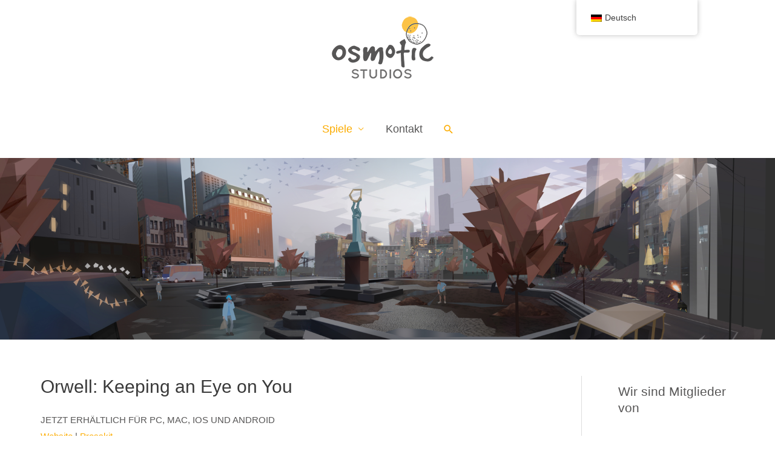

--- FILE ---
content_type: text/html; charset=UTF-8
request_url: http://www.osmoticstudios.com/de/orwell-keeping-an-eye-on-you/
body_size: 19614
content:
<!DOCTYPE html>
<html lang="de-DE">
<head>
<meta charset="UTF-8">
<meta name="viewport" content="width=device-width, initial-scale=1">
	<link rel="profile" href="https://gmpg.org/xfn/11"> 
	<title>Orwell: Keeping an Eye on You &#8211; Osmotic Studios</title>
<link rel="preload" href="https://www.osmoticstudios.com/wp-content/astra-local-fonts/lato/S6uyw4BMUTPHjx4wXg.woff2" as="font" type="font/woff2" crossorigin><link rel="preload" href="https://www.osmoticstudios.com/wp-content/astra-local-fonts/quicksand/6xK-dSZaM9iE8KbpRA_LJ3z8mH9BOJvgkM0o58a-wg.woff2" as="font" type="font/woff2" crossorigin><meta name='robots' content='max-image-preview:large' />
	<style>img:is([sizes="auto" i], [sizes^="auto," i]) { contain-intrinsic-size: 3000px 1500px }</style>
	<link rel="alternate" type="application/rss+xml" title="Osmotic Studios &raquo; Feed" href="http://www.osmoticstudios.com/de/feed/" />
<link rel="alternate" type="application/rss+xml" title="Osmotic Studios &raquo; Kommentar-Feed" href="http://www.osmoticstudios.com/de/comments/feed/" />
<script>
window._wpemojiSettings = {"baseUrl":"https:\/\/s.w.org\/images\/core\/emoji\/15.0.3\/72x72\/","ext":".png","svgUrl":"https:\/\/s.w.org\/images\/core\/emoji\/15.0.3\/svg\/","svgExt":".svg","source":{"concatemoji":"http:\/\/www.osmoticstudios.com\/wp-includes\/js\/wp-emoji-release.min.js?ver=6.7.4"}};
/*! This file is auto-generated */
!function(i,n){var o,s,e;function c(e){try{var t={supportTests:e,timestamp:(new Date).valueOf()};sessionStorage.setItem(o,JSON.stringify(t))}catch(e){}}function p(e,t,n){e.clearRect(0,0,e.canvas.width,e.canvas.height),e.fillText(t,0,0);var t=new Uint32Array(e.getImageData(0,0,e.canvas.width,e.canvas.height).data),r=(e.clearRect(0,0,e.canvas.width,e.canvas.height),e.fillText(n,0,0),new Uint32Array(e.getImageData(0,0,e.canvas.width,e.canvas.height).data));return t.every(function(e,t){return e===r[t]})}function u(e,t,n){switch(t){case"flag":return n(e,"\ud83c\udff3\ufe0f\u200d\u26a7\ufe0f","\ud83c\udff3\ufe0f\u200b\u26a7\ufe0f")?!1:!n(e,"\ud83c\uddfa\ud83c\uddf3","\ud83c\uddfa\u200b\ud83c\uddf3")&&!n(e,"\ud83c\udff4\udb40\udc67\udb40\udc62\udb40\udc65\udb40\udc6e\udb40\udc67\udb40\udc7f","\ud83c\udff4\u200b\udb40\udc67\u200b\udb40\udc62\u200b\udb40\udc65\u200b\udb40\udc6e\u200b\udb40\udc67\u200b\udb40\udc7f");case"emoji":return!n(e,"\ud83d\udc26\u200d\u2b1b","\ud83d\udc26\u200b\u2b1b")}return!1}function f(e,t,n){var r="undefined"!=typeof WorkerGlobalScope&&self instanceof WorkerGlobalScope?new OffscreenCanvas(300,150):i.createElement("canvas"),a=r.getContext("2d",{willReadFrequently:!0}),o=(a.textBaseline="top",a.font="600 32px Arial",{});return e.forEach(function(e){o[e]=t(a,e,n)}),o}function t(e){var t=i.createElement("script");t.src=e,t.defer=!0,i.head.appendChild(t)}"undefined"!=typeof Promise&&(o="wpEmojiSettingsSupports",s=["flag","emoji"],n.supports={everything:!0,everythingExceptFlag:!0},e=new Promise(function(e){i.addEventListener("DOMContentLoaded",e,{once:!0})}),new Promise(function(t){var n=function(){try{var e=JSON.parse(sessionStorage.getItem(o));if("object"==typeof e&&"number"==typeof e.timestamp&&(new Date).valueOf()<e.timestamp+604800&&"object"==typeof e.supportTests)return e.supportTests}catch(e){}return null}();if(!n){if("undefined"!=typeof Worker&&"undefined"!=typeof OffscreenCanvas&&"undefined"!=typeof URL&&URL.createObjectURL&&"undefined"!=typeof Blob)try{var e="postMessage("+f.toString()+"("+[JSON.stringify(s),u.toString(),p.toString()].join(",")+"));",r=new Blob([e],{type:"text/javascript"}),a=new Worker(URL.createObjectURL(r),{name:"wpTestEmojiSupports"});return void(a.onmessage=function(e){c(n=e.data),a.terminate(),t(n)})}catch(e){}c(n=f(s,u,p))}t(n)}).then(function(e){for(var t in e)n.supports[t]=e[t],n.supports.everything=n.supports.everything&&n.supports[t],"flag"!==t&&(n.supports.everythingExceptFlag=n.supports.everythingExceptFlag&&n.supports[t]);n.supports.everythingExceptFlag=n.supports.everythingExceptFlag&&!n.supports.flag,n.DOMReady=!1,n.readyCallback=function(){n.DOMReady=!0}}).then(function(){return e}).then(function(){var e;n.supports.everything||(n.readyCallback(),(e=n.source||{}).concatemoji?t(e.concatemoji):e.wpemoji&&e.twemoji&&(t(e.twemoji),t(e.wpemoji)))}))}((window,document),window._wpemojiSettings);
</script>
<link rel='stylesheet' id='astra-theme-css-css' href='http://www.osmoticstudios.com/wp-content/themes/astra/assets/css/minified/style.min.css?ver=4.8.12' media='all' />
<style id='astra-theme-css-inline-css'>
.ast-no-sidebar .entry-content .alignfull {margin-left: calc( -50vw + 50%);margin-right: calc( -50vw + 50%);max-width: 100vw;width: 100vw;}.ast-no-sidebar .entry-content .alignwide {margin-left: calc(-41vw + 50%);margin-right: calc(-41vw + 50%);max-width: unset;width: unset;}.ast-no-sidebar .entry-content .alignfull .alignfull,.ast-no-sidebar .entry-content .alignfull .alignwide,.ast-no-sidebar .entry-content .alignwide .alignfull,.ast-no-sidebar .entry-content .alignwide .alignwide,.ast-no-sidebar .entry-content .wp-block-column .alignfull,.ast-no-sidebar .entry-content .wp-block-column .alignwide{width: 100%;margin-left: auto;margin-right: auto;}.wp-block-gallery,.blocks-gallery-grid {margin: 0;}.wp-block-separator {max-width: 100px;}.wp-block-separator.is-style-wide,.wp-block-separator.is-style-dots {max-width: none;}.entry-content .has-2-columns .wp-block-column:first-child {padding-right: 10px;}.entry-content .has-2-columns .wp-block-column:last-child {padding-left: 10px;}@media (max-width: 782px) {.entry-content .wp-block-columns .wp-block-column {flex-basis: 100%;}.entry-content .has-2-columns .wp-block-column:first-child {padding-right: 0;}.entry-content .has-2-columns .wp-block-column:last-child {padding-left: 0;}}body .entry-content .wp-block-latest-posts {margin-left: 0;}body .entry-content .wp-block-latest-posts li {list-style: none;}.ast-no-sidebar .ast-container .entry-content .wp-block-latest-posts {margin-left: 0;}.ast-header-break-point .entry-content .alignwide {margin-left: auto;margin-right: auto;}.entry-content .blocks-gallery-item img {margin-bottom: auto;}.wp-block-pullquote {border-top: 4px solid #555d66;border-bottom: 4px solid #555d66;color: #40464d;}:root{--ast-post-nav-space:0;--ast-container-default-xlg-padding:6.67em;--ast-container-default-lg-padding:5.67em;--ast-container-default-slg-padding:4.34em;--ast-container-default-md-padding:3.34em;--ast-container-default-sm-padding:6.67em;--ast-container-default-xs-padding:2.4em;--ast-container-default-xxs-padding:1.4em;--ast-code-block-background:#EEEEEE;--ast-comment-inputs-background:#FAFAFA;--ast-normal-container-width:1146px;--ast-narrow-container-width:750px;--ast-blog-title-font-weight:normal;--ast-blog-meta-weight:inherit;--ast-global-color-primary:var(--ast-global-color-5);--ast-global-color-secondary:var(--ast-global-color-4);--ast-global-color-alternate-background:var(--ast-global-color-7);--ast-global-color-subtle-background:var(--ast-global-color-6);}html{font-size:93.75%;}a,.page-title{color:#fcac00;}a:hover,a:focus{color:#575656;}body,button,input,select,textarea,.ast-button,.ast-custom-button{font-family:'Lato',sans-serif;font-weight:400;font-size:15px;font-size:1rem;line-height:var(--ast-body-line-height,1.8em);}blockquote{color:#0c0b0b;}p,.entry-content p{margin-bottom:1em;}h1,.entry-content h1,h2,.entry-content h2,h3,.entry-content h3,h4,.entry-content h4,h5,.entry-content h5,h6,.entry-content h6,.site-title,.site-title a{font-family:'Quicksand',sans-serif;font-weight:500;}.site-title{font-size:35px;font-size:2.3333333333333rem;display:none;}.site-header .site-description{font-size:15px;font-size:1rem;display:none;}.entry-title{font-size:40px;font-size:2.6666666666667rem;}.archive .ast-article-post .ast-article-inner,.blog .ast-article-post .ast-article-inner,.archive .ast-article-post .ast-article-inner:hover,.blog .ast-article-post .ast-article-inner:hover{overflow:hidden;}h1,.entry-content h1{font-size:40px;font-size:2.6666666666667rem;font-family:'Quicksand',sans-serif;line-height:1.4em;}h2,.entry-content h2{font-size:30px;font-size:2rem;font-family:'Quicksand',sans-serif;line-height:1.3em;}h3,.entry-content h3{font-size:25px;font-size:1.6666666666667rem;font-family:'Quicksand',sans-serif;line-height:1.3em;}h4,.entry-content h4{font-size:20px;font-size:1.3333333333333rem;line-height:1.2em;font-family:'Quicksand',sans-serif;}h5,.entry-content h5{font-size:18px;font-size:1.2rem;line-height:1.2em;font-family:'Quicksand',sans-serif;}h6,.entry-content h6{font-size:15px;font-size:1rem;line-height:1.25em;font-family:'Quicksand',sans-serif;}::selection{background-color:#fcac00;color:#000000;}body,h1,.entry-title a,.entry-content h1,h2,.entry-content h2,h3,.entry-content h3,h4,.entry-content h4,h5,.entry-content h5,h6,.entry-content h6{color:#575656;}.tagcloud a:hover,.tagcloud a:focus,.tagcloud a.current-item{color:#000000;border-color:#fcac00;background-color:#fcac00;}input:focus,input[type="text"]:focus,input[type="email"]:focus,input[type="url"]:focus,input[type="password"]:focus,input[type="reset"]:focus,input[type="search"]:focus,textarea:focus{border-color:#fcac00;}input[type="radio"]:checked,input[type=reset],input[type="checkbox"]:checked,input[type="checkbox"]:hover:checked,input[type="checkbox"]:focus:checked,input[type=range]::-webkit-slider-thumb{border-color:#fcac00;background-color:#fcac00;box-shadow:none;}.site-footer a:hover + .post-count,.site-footer a:focus + .post-count{background:#fcac00;border-color:#fcac00;}.single .nav-links .nav-previous,.single .nav-links .nav-next{color:#fcac00;}.entry-meta,.entry-meta *{line-height:1.45;color:#fcac00;}.entry-meta a:not(.ast-button):hover,.entry-meta a:not(.ast-button):hover *,.entry-meta a:not(.ast-button):focus,.entry-meta a:not(.ast-button):focus *,.page-links > .page-link,.page-links .page-link:hover,.post-navigation a:hover{color:#575656;}#cat option,.secondary .calendar_wrap thead a,.secondary .calendar_wrap thead a:visited{color:#fcac00;}.secondary .calendar_wrap #today,.ast-progress-val span{background:#fcac00;}.secondary a:hover + .post-count,.secondary a:focus + .post-count{background:#fcac00;border-color:#fcac00;}.calendar_wrap #today > a{color:#000000;}.page-links .page-link,.single .post-navigation a{color:#fcac00;}.ast-search-menu-icon .search-form button.search-submit{padding:0 4px;}.ast-search-menu-icon form.search-form{padding-right:0;}.ast-header-search .ast-search-menu-icon.ast-dropdown-active .search-form,.ast-header-search .ast-search-menu-icon.ast-dropdown-active .search-field:focus{transition:all 0.2s;}.search-form input.search-field:focus{outline:none;}.widget-title,.widget .wp-block-heading{font-size:21px;font-size:1.4rem;color:#575656;}#secondary,#secondary button,#secondary input,#secondary select,#secondary textarea{font-size:15px;font-size:1rem;}.ast-search-menu-icon.slide-search a:focus-visible:focus-visible,.astra-search-icon:focus-visible,#close:focus-visible,a:focus-visible,.ast-menu-toggle:focus-visible,.site .skip-link:focus-visible,.wp-block-loginout input:focus-visible,.wp-block-search.wp-block-search__button-inside .wp-block-search__inside-wrapper,.ast-header-navigation-arrow:focus-visible,.woocommerce .wc-proceed-to-checkout > .checkout-button:focus-visible,.woocommerce .woocommerce-MyAccount-navigation ul li a:focus-visible,.ast-orders-table__row .ast-orders-table__cell:focus-visible,.woocommerce .woocommerce-order-details .order-again > .button:focus-visible,.woocommerce .woocommerce-message a.button.wc-forward:focus-visible,.woocommerce #minus_qty:focus-visible,.woocommerce #plus_qty:focus-visible,a#ast-apply-coupon:focus-visible,.woocommerce .woocommerce-info a:focus-visible,.woocommerce .astra-shop-summary-wrap a:focus-visible,.woocommerce a.wc-forward:focus-visible,#ast-apply-coupon:focus-visible,.woocommerce-js .woocommerce-mini-cart-item a.remove:focus-visible,#close:focus-visible,.button.search-submit:focus-visible,#search_submit:focus,.normal-search:focus-visible,.ast-header-account-wrap:focus-visible,.woocommerce .ast-on-card-button.ast-quick-view-trigger:focus{outline-style:dotted;outline-color:inherit;outline-width:thin;}input:focus,input[type="text"]:focus,input[type="email"]:focus,input[type="url"]:focus,input[type="password"]:focus,input[type="reset"]:focus,input[type="search"]:focus,input[type="number"]:focus,textarea:focus,.wp-block-search__input:focus,[data-section="section-header-mobile-trigger"] .ast-button-wrap .ast-mobile-menu-trigger-minimal:focus,.ast-mobile-popup-drawer.active .menu-toggle-close:focus,.woocommerce-ordering select.orderby:focus,#ast-scroll-top:focus,#coupon_code:focus,.woocommerce-page #comment:focus,.woocommerce #reviews #respond input#submit:focus,.woocommerce a.add_to_cart_button:focus,.woocommerce .button.single_add_to_cart_button:focus,.woocommerce .woocommerce-cart-form button:focus,.woocommerce .woocommerce-cart-form__cart-item .quantity .qty:focus,.woocommerce .woocommerce-billing-fields .woocommerce-billing-fields__field-wrapper .woocommerce-input-wrapper > .input-text:focus,.woocommerce #order_comments:focus,.woocommerce #place_order:focus,.woocommerce .woocommerce-address-fields .woocommerce-address-fields__field-wrapper .woocommerce-input-wrapper > .input-text:focus,.woocommerce .woocommerce-MyAccount-content form button:focus,.woocommerce .woocommerce-MyAccount-content .woocommerce-EditAccountForm .woocommerce-form-row .woocommerce-Input.input-text:focus,.woocommerce .ast-woocommerce-container .woocommerce-pagination ul.page-numbers li a:focus,body #content .woocommerce form .form-row .select2-container--default .select2-selection--single:focus,#ast-coupon-code:focus,.woocommerce.woocommerce-js .quantity input[type=number]:focus,.woocommerce-js .woocommerce-mini-cart-item .quantity input[type=number]:focus,.woocommerce p#ast-coupon-trigger:focus{border-style:dotted;border-color:inherit;border-width:thin;}input{outline:none;}.main-header-menu .menu-link,.ast-header-custom-item a{color:#575656;}.main-header-menu .menu-item:hover > .menu-link,.main-header-menu .menu-item:hover > .ast-menu-toggle,.main-header-menu .ast-masthead-custom-menu-items a:hover,.main-header-menu .menu-item.focus > .menu-link,.main-header-menu .menu-item.focus > .ast-menu-toggle,.main-header-menu .current-menu-item > .menu-link,.main-header-menu .current-menu-ancestor > .menu-link,.main-header-menu .current-menu-item > .ast-menu-toggle,.main-header-menu .current-menu-ancestor > .ast-menu-toggle{color:#fcac00;}.header-main-layout-3 .ast-main-header-bar-alignment{margin-right:auto;}.header-main-layout-2 .site-header-section-left .ast-site-identity{text-align:left;}.ast-logo-title-inline .site-logo-img{padding-right:1em;}.site-logo-img img{ transition:all 0.2s linear;}body .ast-oembed-container *{position:absolute;top:0;width:100%;height:100%;left:0;}body .wp-block-embed-pocket-casts .ast-oembed-container *{position:unset;}.ast-header-break-point .ast-mobile-menu-buttons-minimal.menu-toggle{background:transparent;color:#fcac00;}.ast-header-break-point .ast-mobile-menu-buttons-outline.menu-toggle{background:transparent;border:1px solid #fcac00;color:#fcac00;}.ast-header-break-point .ast-mobile-menu-buttons-fill.menu-toggle{background:#fcac00;}.ast-single-post-featured-section + article {margin-top: 2em;}.site-content .ast-single-post-featured-section img {width: 100%;overflow: hidden;object-fit: cover;}.site > .ast-single-related-posts-container {margin-top: 0;}@media (min-width: 769px) {.ast-desktop .ast-container--narrow {max-width: var(--ast-narrow-container-width);margin: 0 auto;}}#secondary {margin: 4em 0 2.5em;word-break: break-word;line-height: 2;}#secondary li {margin-bottom: 0.25em;}#secondary li:last-child {margin-bottom: 0;}@media (max-width: 768px) {.js_active .ast-plain-container.ast-single-post #secondary {margin-top: 1.5em;}}.ast-separate-container.ast-two-container #secondary .widget {background-color: #fff;padding: 2em;margin-bottom: 2em;}@media (min-width: 993px) {.ast-left-sidebar #secondary {padding-right: 60px;}.ast-right-sidebar #secondary {padding-left: 60px;}}@media (max-width: 993px) {.ast-right-sidebar #secondary {padding-left: 30px;}.ast-left-sidebar #secondary {padding-right: 30px;}}.footer-adv .footer-adv-overlay{border-top-style:solid;border-top-color:#7a7a7a;}.wp-block-buttons.aligncenter{justify-content:center;}@media (max-width:782px){.entry-content .wp-block-columns .wp-block-column{margin-left:0px;}}.wp-block-image.aligncenter{margin-left:auto;margin-right:auto;}.wp-block-table.aligncenter{margin-left:auto;margin-right:auto;}.wp-block-buttons .wp-block-button.is-style-outline .wp-block-button__link.wp-element-button,.ast-outline-button,.wp-block-uagb-buttons-child .uagb-buttons-repeater.ast-outline-button{border-top-width:2px;border-right-width:2px;border-bottom-width:2px;border-left-width:2px;font-family:inherit;font-weight:inherit;line-height:1em;border-top-left-radius:30px;border-top-right-radius:30px;border-bottom-right-radius:30px;border-bottom-left-radius:30px;}.wp-block-button .wp-block-button__link.wp-element-button.is-style-outline:not(.has-background),.wp-block-button.is-style-outline>.wp-block-button__link.wp-element-button:not(.has-background),.ast-outline-button{background-color:transparent;}.entry-content[data-ast-blocks-layout] > figure{margin-bottom:1em;}@media (max-width:768px){.ast-separate-container #primary,.ast-separate-container #secondary{padding:1.5em 0;}#primary,#secondary{padding:1.5em 0;margin:0;}.ast-left-sidebar #content > .ast-container{display:flex;flex-direction:column-reverse;width:100%;}.ast-separate-container .ast-article-post,.ast-separate-container .ast-article-single{padding:1.5em 2.14em;}.ast-author-box img.avatar{margin:20px 0 0 0;}}@media (max-width:768px){#secondary.secondary{padding-top:0;}.ast-separate-container.ast-right-sidebar #secondary{padding-left:1em;padding-right:1em;}.ast-separate-container.ast-two-container #secondary{padding-left:0;padding-right:0;}.ast-page-builder-template .entry-header #secondary,.ast-page-builder-template #secondary{margin-top:1.5em;}}@media (max-width:768px){.ast-right-sidebar #primary{padding-right:0;}.ast-page-builder-template.ast-left-sidebar #secondary,.ast-page-builder-template.ast-right-sidebar #secondary{padding-right:20px;padding-left:20px;}.ast-right-sidebar #secondary,.ast-left-sidebar #primary{padding-left:0;}.ast-left-sidebar #secondary{padding-right:0;}}@media (min-width:769px){.ast-separate-container.ast-right-sidebar #primary,.ast-separate-container.ast-left-sidebar #primary{border:0;}.search-no-results.ast-separate-container #primary{margin-bottom:4em;}}@media (min-width:769px){.ast-right-sidebar #primary{border-right:1px solid var(--ast-border-color);}.ast-left-sidebar #primary{border-left:1px solid var(--ast-border-color);}.ast-right-sidebar #secondary{border-left:1px solid var(--ast-border-color);margin-left:-1px;}.ast-left-sidebar #secondary{border-right:1px solid var(--ast-border-color);margin-right:-1px;}.ast-separate-container.ast-two-container.ast-right-sidebar #secondary{padding-left:30px;padding-right:0;}.ast-separate-container.ast-two-container.ast-left-sidebar #secondary{padding-right:30px;padding-left:0;}.ast-separate-container.ast-right-sidebar #secondary,.ast-separate-container.ast-left-sidebar #secondary{border:0;margin-left:auto;margin-right:auto;}.ast-separate-container.ast-two-container #secondary .widget:last-child{margin-bottom:0;}}.menu-toggle,button,.ast-button,.ast-custom-button,.button,input#submit,input[type="button"],input[type="submit"],input[type="reset"]{color:#000000;border-color:#fcac00;background-color:#fcac00;border-top-left-radius:30px;border-top-right-radius:30px;border-bottom-right-radius:30px;border-bottom-left-radius:30px;padding-top:10px;padding-right:20px;padding-bottom:10px;padding-left:20px;font-family:inherit;font-weight:inherit;}button:focus,.menu-toggle:hover,button:hover,.ast-button:hover,.ast-custom-button:hover .button:hover,.ast-custom-button:hover,input[type=reset]:hover,input[type=reset]:focus,input#submit:hover,input#submit:focus,input[type="button"]:hover,input[type="button"]:focus,input[type="submit"]:hover,input[type="submit"]:focus{color:#ffffff;background-color:#575656;border-color:#575656;}@media (max-width:768px){.ast-mobile-header-stack .main-header-bar .ast-search-menu-icon{display:inline-block;}.ast-header-break-point.ast-header-custom-item-outside .ast-mobile-header-stack .main-header-bar .ast-search-icon{margin:0;}.ast-comment-avatar-wrap img{max-width:2.5em;}.ast-comment-meta{padding:0 1.8888em 1.3333em;}.ast-separate-container .ast-comment-list li.depth-1{padding:1.5em 2.14em;}.ast-separate-container .comment-respond{padding:2em 2.14em;}}@media (min-width:544px){.ast-container{max-width:100%;}}@media (max-width:544px){.ast-separate-container .ast-article-post,.ast-separate-container .ast-article-single,.ast-separate-container .comments-title,.ast-separate-container .ast-archive-description{padding:1.5em 1em;}.ast-separate-container #content .ast-container{padding-left:0.54em;padding-right:0.54em;}.ast-separate-container .ast-comment-list .bypostauthor{padding:.5em;}.ast-search-menu-icon.ast-dropdown-active .search-field{width:170px;}.ast-separate-container #secondary{padding-top:0;}.ast-separate-container.ast-two-container #secondary .widget{margin-bottom:1.5em;padding-left:1em;padding-right:1em;}.site-branding img,.site-header .site-logo-img .custom-logo-link img{max-width:100%;}} #ast-mobile-header .ast-site-header-cart-li a{pointer-events:none;}.ast-no-sidebar.ast-separate-container .entry-content .alignfull {margin-left: -6.67em;margin-right: -6.67em;width: auto;}@media (max-width: 1200px) {.ast-no-sidebar.ast-separate-container .entry-content .alignfull {margin-left: -2.4em;margin-right: -2.4em;}}@media (max-width: 768px) {.ast-no-sidebar.ast-separate-container .entry-content .alignfull {margin-left: -2.14em;margin-right: -2.14em;}}@media (max-width: 544px) {.ast-no-sidebar.ast-separate-container .entry-content .alignfull {margin-left: -1em;margin-right: -1em;}}.ast-no-sidebar.ast-separate-container .entry-content .alignwide {margin-left: -20px;margin-right: -20px;}.ast-no-sidebar.ast-separate-container .entry-content .wp-block-column .alignfull,.ast-no-sidebar.ast-separate-container .entry-content .wp-block-column .alignwide {margin-left: auto;margin-right: auto;width: 100%;}@media (max-width:768px){.site-title{display:none;}.site-header .site-description{display:none;}h1,.entry-content h1{font-size:30px;}h2,.entry-content h2{font-size:25px;}h3,.entry-content h3{font-size:20px;}}@media (max-width:544px){.site-title{display:none;}.site-header .site-description{display:none;}h1,.entry-content h1{font-size:30px;}h2,.entry-content h2{font-size:25px;}h3,.entry-content h3{font-size:20px;}}@media (max-width:768px){html{font-size:85.5%;}}@media (max-width:544px){html{font-size:85.5%;}}@media (min-width:769px){.ast-container{max-width:1186px;}}@font-face {font-family: "Astra";src: url(http://www.osmoticstudios.com/wp-content/themes/astra/assets/fonts/astra.woff) format("woff"),url(http://www.osmoticstudios.com/wp-content/themes/astra/assets/fonts/astra.ttf) format("truetype"),url(http://www.osmoticstudios.com/wp-content/themes/astra/assets/fonts/astra.svg#astra) format("svg");font-weight: normal;font-style: normal;font-display: fallback;}@media (max-width:921px) {.main-header-bar .main-header-bar-navigation{display:none;}}.ast-desktop .main-header-menu.submenu-with-border .sub-menu,.ast-desktop .main-header-menu.submenu-with-border .astra-full-megamenu-wrapper{border-color:#fcac00;}.ast-desktop .main-header-menu.submenu-with-border .sub-menu{border-top-width:2px;border-style:solid;}.ast-desktop .main-header-menu.submenu-with-border .sub-menu .sub-menu{top:-2px;}.ast-desktop .main-header-menu.submenu-with-border .sub-menu .menu-link,.ast-desktop .main-header-menu.submenu-with-border .children .menu-link{border-bottom-width:0px;border-style:solid;border-color:#eaeaea;}@media (min-width:769px){.main-header-menu .sub-menu .menu-item.ast-left-align-sub-menu:hover > .sub-menu,.main-header-menu .sub-menu .menu-item.ast-left-align-sub-menu.focus > .sub-menu{margin-left:-0px;}}.ast-small-footer{border-top-style:solid;border-top-width:1px;border-top-color:#474747;}.site .comments-area{padding-bottom:3em;}.ast-header-break-point.ast-header-custom-item-inside .main-header-bar .main-header-bar-navigation .ast-search-icon {display: none;}.ast-header-break-point.ast-header-custom-item-inside .main-header-bar .ast-search-menu-icon .search-form {padding: 0;display: block;overflow: hidden;}.ast-header-break-point .ast-header-custom-item .widget:last-child {margin-bottom: 1em;}.ast-header-custom-item .widget {margin: 0.5em;display: inline-block;vertical-align: middle;}.ast-header-custom-item .widget p {margin-bottom: 0;}.ast-header-custom-item .widget li {width: auto;}.ast-header-custom-item-inside .button-custom-menu-item .menu-link {display: none;}.ast-header-custom-item-inside.ast-header-break-point .button-custom-menu-item .ast-custom-button-link {display: none;}.ast-header-custom-item-inside.ast-header-break-point .button-custom-menu-item .menu-link {display: block;}.ast-header-break-point.ast-header-custom-item-outside .main-header-bar .ast-search-icon {margin-right: 1em;}.ast-header-break-point.ast-header-custom-item-inside .main-header-bar .ast-search-menu-icon .search-field,.ast-header-break-point.ast-header-custom-item-inside .main-header-bar .ast-search-menu-icon.ast-inline-search .search-field {width: 100%;padding-right: 5.5em;}.ast-header-break-point.ast-header-custom-item-inside .main-header-bar .ast-search-menu-icon .search-submit {display: block;position: absolute;height: 100%;top: 0;right: 0;padding: 0 1em;border-radius: 0;}.ast-header-break-point .ast-header-custom-item .ast-masthead-custom-menu-items {padding-left: 20px;padding-right: 20px;margin-bottom: 1em;margin-top: 1em;}.ast-header-custom-item-inside.ast-header-break-point .button-custom-menu-item {padding-left: 0;padding-right: 0;margin-top: 0;margin-bottom: 0;}.astra-icon-down_arrow::after {content: "\e900";font-family: Astra;}.astra-icon-close::after {content: "\e5cd";font-family: Astra;}.astra-icon-drag_handle::after {content: "\e25d";font-family: Astra;}.astra-icon-format_align_justify::after {content: "\e235";font-family: Astra;}.astra-icon-menu::after {content: "\e5d2";font-family: Astra;}.astra-icon-reorder::after {content: "\e8fe";font-family: Astra;}.astra-icon-search::after {content: "\e8b6";font-family: Astra;}.astra-icon-zoom_in::after {content: "\e56b";font-family: Astra;}.astra-icon-check-circle::after {content: "\e901";font-family: Astra;}.astra-icon-shopping-cart::after {content: "\f07a";font-family: Astra;}.astra-icon-shopping-bag::after {content: "\f290";font-family: Astra;}.astra-icon-shopping-basket::after {content: "\f291";font-family: Astra;}.astra-icon-circle-o::after {content: "\e903";font-family: Astra;}.astra-icon-certificate::after {content: "\e902";font-family: Astra;}blockquote {padding: 1.2em;}:root .has-ast-global-color-0-color{color:var(--ast-global-color-0);}:root .has-ast-global-color-0-background-color{background-color:var(--ast-global-color-0);}:root .wp-block-button .has-ast-global-color-0-color{color:var(--ast-global-color-0);}:root .wp-block-button .has-ast-global-color-0-background-color{background-color:var(--ast-global-color-0);}:root .has-ast-global-color-1-color{color:var(--ast-global-color-1);}:root .has-ast-global-color-1-background-color{background-color:var(--ast-global-color-1);}:root .wp-block-button .has-ast-global-color-1-color{color:var(--ast-global-color-1);}:root .wp-block-button .has-ast-global-color-1-background-color{background-color:var(--ast-global-color-1);}:root .has-ast-global-color-2-color{color:var(--ast-global-color-2);}:root .has-ast-global-color-2-background-color{background-color:var(--ast-global-color-2);}:root .wp-block-button .has-ast-global-color-2-color{color:var(--ast-global-color-2);}:root .wp-block-button .has-ast-global-color-2-background-color{background-color:var(--ast-global-color-2);}:root .has-ast-global-color-3-color{color:var(--ast-global-color-3);}:root .has-ast-global-color-3-background-color{background-color:var(--ast-global-color-3);}:root .wp-block-button .has-ast-global-color-3-color{color:var(--ast-global-color-3);}:root .wp-block-button .has-ast-global-color-3-background-color{background-color:var(--ast-global-color-3);}:root .has-ast-global-color-4-color{color:var(--ast-global-color-4);}:root .has-ast-global-color-4-background-color{background-color:var(--ast-global-color-4);}:root .wp-block-button .has-ast-global-color-4-color{color:var(--ast-global-color-4);}:root .wp-block-button .has-ast-global-color-4-background-color{background-color:var(--ast-global-color-4);}:root .has-ast-global-color-5-color{color:var(--ast-global-color-5);}:root .has-ast-global-color-5-background-color{background-color:var(--ast-global-color-5);}:root .wp-block-button .has-ast-global-color-5-color{color:var(--ast-global-color-5);}:root .wp-block-button .has-ast-global-color-5-background-color{background-color:var(--ast-global-color-5);}:root .has-ast-global-color-6-color{color:var(--ast-global-color-6);}:root .has-ast-global-color-6-background-color{background-color:var(--ast-global-color-6);}:root .wp-block-button .has-ast-global-color-6-color{color:var(--ast-global-color-6);}:root .wp-block-button .has-ast-global-color-6-background-color{background-color:var(--ast-global-color-6);}:root .has-ast-global-color-7-color{color:var(--ast-global-color-7);}:root .has-ast-global-color-7-background-color{background-color:var(--ast-global-color-7);}:root .wp-block-button .has-ast-global-color-7-color{color:var(--ast-global-color-7);}:root .wp-block-button .has-ast-global-color-7-background-color{background-color:var(--ast-global-color-7);}:root .has-ast-global-color-8-color{color:var(--ast-global-color-8);}:root .has-ast-global-color-8-background-color{background-color:var(--ast-global-color-8);}:root .wp-block-button .has-ast-global-color-8-color{color:var(--ast-global-color-8);}:root .wp-block-button .has-ast-global-color-8-background-color{background-color:var(--ast-global-color-8);}:root{--ast-global-color-0:#fcac00;--ast-global-color-1:#3a3a3a;--ast-global-color-2:#3a3a3a;--ast-global-color-3:#4B4F58;--ast-global-color-4:#F5F5F5;--ast-global-color-5:#FFFFFF;--ast-global-color-6:#F2F5F7;--ast-global-color-7:#424242;--ast-global-color-8:#000000;}:root {--ast-border-color : #dddddd;}.ast-single-entry-banner {-js-display: flex;display: flex;flex-direction: column;justify-content: center;text-align: center;position: relative;background: #eeeeee;}.ast-single-entry-banner[data-banner-layout="layout-1"] {max-width: 1146px;background: inherit;padding: 20px 0;}.ast-single-entry-banner[data-banner-width-type="custom"] {margin: 0 auto;width: 100%;}.ast-single-entry-banner + .site-content .entry-header {margin-bottom: 0;}.site .ast-author-avatar {--ast-author-avatar-size: ;}a.ast-underline-text {text-decoration: underline;}.ast-container > .ast-terms-link {position: relative;display: block;}a.ast-button.ast-badge-tax {padding: 4px 8px;border-radius: 3px;font-size: inherit;}header.entry-header .entry-title{font-size:30px;font-size:2rem;}header.entry-header > *:not(:last-child){margin-bottom:10px;}.ast-archive-entry-banner {-js-display: flex;display: flex;flex-direction: column;justify-content: center;text-align: center;position: relative;background: #eeeeee;}.ast-archive-entry-banner[data-banner-width-type="custom"] {margin: 0 auto;width: 100%;}.ast-archive-entry-banner[data-banner-layout="layout-1"] {background: inherit;padding: 20px 0;text-align: left;}body.archive .ast-archive-description{max-width:1146px;width:100%;text-align:left;padding-top:3em;padding-right:3em;padding-bottom:3em;padding-left:3em;}body.archive .ast-archive-description .ast-archive-title,body.archive .ast-archive-description .ast-archive-title *{font-size:40px;font-size:2.6666666666667rem;}body.archive .ast-archive-description > *:not(:last-child){margin-bottom:10px;}@media (max-width:768px){body.archive .ast-archive-description{text-align:left;}}@media (max-width:544px){body.archive .ast-archive-description{text-align:left;}}.ast-breadcrumbs .trail-browse,.ast-breadcrumbs .trail-items,.ast-breadcrumbs .trail-items li{display:inline-block;margin:0;padding:0;border:none;background:inherit;text-indent:0;text-decoration:none;}.ast-breadcrumbs .trail-browse{font-size:inherit;font-style:inherit;font-weight:inherit;color:inherit;}.ast-breadcrumbs .trail-items{list-style:none;}.trail-items li::after{padding:0 0.3em;content:"\00bb";}.trail-items li:last-of-type::after{display:none;}h1,.entry-content h1,h2,.entry-content h2,h3,.entry-content h3,h4,.entry-content h4,h5,.entry-content h5,h6,.entry-content h6{color:var(--ast-global-color-2);}.ast-header-break-point .main-header-bar{border-bottom-width:12px;border-bottom-color:#ffffff;}@media (min-width:769px){.main-header-bar{border-bottom-width:12px;border-bottom-color:#ffffff;}}@media (min-width:769px){#primary{width:78%;}#secondary{width:22%;}}.main-header-menu .menu-item, #astra-footer-menu .menu-item, .main-header-bar .ast-masthead-custom-menu-items{-js-display:flex;display:flex;-webkit-box-pack:center;-webkit-justify-content:center;-moz-box-pack:center;-ms-flex-pack:center;justify-content:center;-webkit-box-orient:vertical;-webkit-box-direction:normal;-webkit-flex-direction:column;-moz-box-orient:vertical;-moz-box-direction:normal;-ms-flex-direction:column;flex-direction:column;}.main-header-menu > .menu-item > .menu-link, #astra-footer-menu > .menu-item > .menu-link{height:100%;-webkit-box-align:center;-webkit-align-items:center;-moz-box-align:center;-ms-flex-align:center;align-items:center;-js-display:flex;display:flex;}.ast-primary-menu-disabled .main-header-bar .ast-masthead-custom-menu-items{flex:unset;}.header-main-layout-1 .ast-flex.main-header-container, .header-main-layout-3 .ast-flex.main-header-container{-webkit-align-content:center;-ms-flex-line-pack:center;align-content:center;-webkit-box-align:center;-webkit-align-items:center;-moz-box-align:center;-ms-flex-align:center;align-items:center;}.main-header-menu .sub-menu .menu-item.menu-item-has-children > .menu-link:after{position:absolute;right:1em;top:50%;transform:translate(0,-50%) rotate(270deg);}.ast-header-break-point .main-header-bar .main-header-bar-navigation .page_item_has_children > .ast-menu-toggle::before, .ast-header-break-point .main-header-bar .main-header-bar-navigation .menu-item-has-children > .ast-menu-toggle::before, .ast-mobile-popup-drawer .main-header-bar-navigation .menu-item-has-children>.ast-menu-toggle::before, .ast-header-break-point .ast-mobile-header-wrap .main-header-bar-navigation .menu-item-has-children > .ast-menu-toggle::before{font-weight:bold;content:"\e900";font-family:Astra;text-decoration:inherit;display:inline-block;}.ast-header-break-point .main-navigation ul.sub-menu .menu-item .menu-link:before{content:"\e900";font-family:Astra;font-size:.65em;text-decoration:inherit;display:inline-block;transform:translate(0, -2px) rotateZ(270deg);margin-right:5px;}.widget_search .search-form:after{font-family:Astra;font-size:1.2em;font-weight:normal;content:"\e8b6";position:absolute;top:50%;right:15px;transform:translate(0, -50%);}.astra-search-icon::before{content:"\e8b6";font-family:Astra;font-style:normal;font-weight:normal;text-decoration:inherit;text-align:center;-webkit-font-smoothing:antialiased;-moz-osx-font-smoothing:grayscale;z-index:3;}.main-header-bar .main-header-bar-navigation .page_item_has_children > a:after, .main-header-bar .main-header-bar-navigation .menu-item-has-children > a:after, .menu-item-has-children .ast-header-navigation-arrow:after{content:"\e900";display:inline-block;font-family:Astra;font-size:.6rem;font-weight:bold;text-rendering:auto;-webkit-font-smoothing:antialiased;-moz-osx-font-smoothing:grayscale;margin-left:10px;line-height:normal;}.menu-item-has-children .sub-menu .ast-header-navigation-arrow:after{margin-left:0;}.ast-mobile-popup-drawer .main-header-bar-navigation .ast-submenu-expanded>.ast-menu-toggle::before{transform:rotateX(180deg);}.ast-header-break-point .main-header-bar-navigation .menu-item-has-children > .menu-link:after{display:none;}@media (min-width:769px){.ast-builder-menu .main-navigation > ul > li:last-child a{margin-right:0;}}.ast-separate-container .ast-article-inner{background-color:transparent;background-image:none;}.ast-separate-container .ast-article-post{background-color:var(--ast-global-color-5);background-image:none;}@media (max-width:768px){.ast-separate-container .ast-article-post{background-color:var(--ast-global-color-5);background-image:none;}}@media (max-width:544px){.ast-separate-container .ast-article-post{background-color:var(--ast-global-color-5);background-image:none;}}.ast-separate-container .ast-article-single:not(.ast-related-post), .woocommerce.ast-separate-container .ast-woocommerce-container, .ast-separate-container .error-404, .ast-separate-container .no-results, .single.ast-separate-container  .ast-author-meta, .ast-separate-container .related-posts-title-wrapper,.ast-separate-container .comments-count-wrapper, .ast-box-layout.ast-plain-container .site-content,.ast-padded-layout.ast-plain-container .site-content, .ast-separate-container .ast-archive-description, .ast-separate-container .comments-area .comment-respond, .ast-separate-container .comments-area .ast-comment-list li, .ast-separate-container .comments-area .comments-title{background-color:var(--ast-global-color-5);background-image:none;}@media (max-width:768px){.ast-separate-container .ast-article-single:not(.ast-related-post), .woocommerce.ast-separate-container .ast-woocommerce-container, .ast-separate-container .error-404, .ast-separate-container .no-results, .single.ast-separate-container  .ast-author-meta, .ast-separate-container .related-posts-title-wrapper,.ast-separate-container .comments-count-wrapper, .ast-box-layout.ast-plain-container .site-content,.ast-padded-layout.ast-plain-container .site-content, .ast-separate-container .ast-archive-description{background-color:var(--ast-global-color-5);background-image:none;}}@media (max-width:544px){.ast-separate-container .ast-article-single:not(.ast-related-post), .woocommerce.ast-separate-container .ast-woocommerce-container, .ast-separate-container .error-404, .ast-separate-container .no-results, .single.ast-separate-container  .ast-author-meta, .ast-separate-container .related-posts-title-wrapper,.ast-separate-container .comments-count-wrapper, .ast-box-layout.ast-plain-container .site-content,.ast-padded-layout.ast-plain-container .site-content, .ast-separate-container .ast-archive-description{background-color:var(--ast-global-color-5);background-image:none;}}.ast-separate-container.ast-two-container #secondary .widget{background-color:var(--ast-global-color-5);background-image:none;}@media (max-width:768px){.ast-separate-container.ast-two-container #secondary .widget{background-color:var(--ast-global-color-5);background-image:none;}}@media (max-width:544px){.ast-separate-container.ast-two-container #secondary .widget{background-color:var(--ast-global-color-5);background-image:none;}}
		#ast-scroll-top {
			display: none;
			position: fixed;
			text-align: center;
			cursor: pointer;
			z-index: 99;
			width: 2.1em;
			height: 2.1em;
			line-height: 2.1;
			color: #ffffff;
			border-radius: 2px;
			content: "";
			outline: inherit;
		}
		@media (min-width: 769px) {
			#ast-scroll-top {
				content: "769";
			}
		}
		#ast-scroll-top .ast-icon.icon-arrow svg {
			margin-left: 0px;
			vertical-align: middle;
			transform: translate(0, -20%) rotate(180deg);
			width: 1.6em;
		}
		.ast-scroll-to-top-right {
			right: 30px;
			bottom: 30px;
		}
		.ast-scroll-to-top-left {
			left: 30px;
			bottom: 30px;
		}
	#ast-scroll-top{background-color:#fcac00;font-size:20px;border-top-left-radius:100%;border-top-right-radius:100%;border-bottom-right-radius:100%;border-bottom-left-radius:100%;}.ast-scroll-top-icon::before{content:"\e900";font-family:Astra;text-decoration:inherit;}.ast-scroll-top-icon{transform:rotate(180deg);}@media (max-width:768px){#ast-scroll-top .ast-icon.icon-arrow svg{width:1em;}}
</style>
<link rel='stylesheet' id='astra-google-fonts-css' href='https://www.osmoticstudios.com/wp-content/astra-local-fonts/astra-local-fonts.css?ver=4.8.12' media='all' />
<link rel='stylesheet' id='astra-menu-animation-css' href='http://www.osmoticstudios.com/wp-content/themes/astra/assets/css/minified/menu-animation.min.css?ver=4.8.12' media='all' />
<style id='wp-emoji-styles-inline-css'>

	img.wp-smiley, img.emoji {
		display: inline !important;
		border: none !important;
		box-shadow: none !important;
		height: 1em !important;
		width: 1em !important;
		margin: 0 0.07em !important;
		vertical-align: -0.1em !important;
		background: none !important;
		padding: 0 !important;
	}
</style>
<link rel='stylesheet' id='wp-block-library-css' href='http://www.osmoticstudios.com/wp-content/plugins/gutenberg/build/styles/block-library/style.css?ver=22.3.0' media='all' />
<link rel='stylesheet' id='columns-css' href='http://www.osmoticstudios.com/wp-content/plugins/columns/columns.css?ver=6.7.4' media='all' />
<style id='global-styles-inline-css'>
:root{--wp--preset--aspect-ratio--square: 1;--wp--preset--aspect-ratio--4-3: 4/3;--wp--preset--aspect-ratio--3-4: 3/4;--wp--preset--aspect-ratio--3-2: 3/2;--wp--preset--aspect-ratio--2-3: 2/3;--wp--preset--aspect-ratio--16-9: 16/9;--wp--preset--aspect-ratio--9-16: 9/16;--wp--preset--color--black: #000000;--wp--preset--color--cyan-bluish-gray: #abb8c3;--wp--preset--color--white: #ffffff;--wp--preset--color--pale-pink: #f78da7;--wp--preset--color--vivid-red: #cf2e2e;--wp--preset--color--luminous-vivid-orange: #ff6900;--wp--preset--color--luminous-vivid-amber: #fcb900;--wp--preset--color--light-green-cyan: #7bdcb5;--wp--preset--color--vivid-green-cyan: #00d084;--wp--preset--color--pale-cyan-blue: #8ed1fc;--wp--preset--color--vivid-cyan-blue: #0693e3;--wp--preset--color--vivid-purple: #9b51e0;--wp--preset--color--ast-global-color-0: var(--ast-global-color-0);--wp--preset--color--ast-global-color-1: var(--ast-global-color-1);--wp--preset--color--ast-global-color-2: var(--ast-global-color-2);--wp--preset--color--ast-global-color-3: var(--ast-global-color-3);--wp--preset--color--ast-global-color-4: var(--ast-global-color-4);--wp--preset--color--ast-global-color-5: var(--ast-global-color-5);--wp--preset--color--ast-global-color-6: var(--ast-global-color-6);--wp--preset--color--ast-global-color-7: var(--ast-global-color-7);--wp--preset--color--ast-global-color-8: var(--ast-global-color-8);--wp--preset--gradient--vivid-cyan-blue-to-vivid-purple: linear-gradient(135deg,rgb(6,147,227) 0%,rgb(155,81,224) 100%);--wp--preset--gradient--light-green-cyan-to-vivid-green-cyan: linear-gradient(135deg,rgb(122,220,180) 0%,rgb(0,208,130) 100%);--wp--preset--gradient--luminous-vivid-amber-to-luminous-vivid-orange: linear-gradient(135deg,rgb(252,185,0) 0%,rgb(255,105,0) 100%);--wp--preset--gradient--luminous-vivid-orange-to-vivid-red: linear-gradient(135deg,rgb(255,105,0) 0%,rgb(207,46,46) 100%);--wp--preset--gradient--very-light-gray-to-cyan-bluish-gray: linear-gradient(135deg,rgb(238,238,238) 0%,rgb(169,184,195) 100%);--wp--preset--gradient--cool-to-warm-spectrum: linear-gradient(135deg,rgb(74,234,220) 0%,rgb(151,120,209) 20%,rgb(207,42,186) 40%,rgb(238,44,130) 60%,rgb(251,105,98) 80%,rgb(254,248,76) 100%);--wp--preset--gradient--blush-light-purple: linear-gradient(135deg,rgb(255,206,236) 0%,rgb(152,150,240) 100%);--wp--preset--gradient--blush-bordeaux: linear-gradient(135deg,rgb(254,205,165) 0%,rgb(254,45,45) 50%,rgb(107,0,62) 100%);--wp--preset--gradient--luminous-dusk: linear-gradient(135deg,rgb(255,203,112) 0%,rgb(199,81,192) 50%,rgb(65,88,208) 100%);--wp--preset--gradient--pale-ocean: linear-gradient(135deg,rgb(255,245,203) 0%,rgb(182,227,212) 50%,rgb(51,167,181) 100%);--wp--preset--gradient--electric-grass: linear-gradient(135deg,rgb(202,248,128) 0%,rgb(113,206,126) 100%);--wp--preset--gradient--midnight: linear-gradient(135deg,rgb(2,3,129) 0%,rgb(40,116,252) 100%);--wp--preset--font-size--small: 13px;--wp--preset--font-size--medium: 20px;--wp--preset--font-size--large: 36px;--wp--preset--font-size--x-large: 42px;--wp--preset--spacing--20: 0.44rem;--wp--preset--spacing--30: 0.67rem;--wp--preset--spacing--40: 1rem;--wp--preset--spacing--50: 1.5rem;--wp--preset--spacing--60: 2.25rem;--wp--preset--spacing--70: 3.38rem;--wp--preset--spacing--80: 5.06rem;--wp--preset--shadow--natural: 6px 6px 9px rgba(0, 0, 0, 0.2);--wp--preset--shadow--deep: 12px 12px 50px rgba(0, 0, 0, 0.4);--wp--preset--shadow--sharp: 6px 6px 0px rgba(0, 0, 0, 0.2);--wp--preset--shadow--outlined: 6px 6px 0px -3px rgb(255, 255, 255), 6px 6px rgb(0, 0, 0);--wp--preset--shadow--crisp: 6px 6px 0px rgb(0, 0, 0);}:root { --wp--style--global--content-size: var(--wp--custom--ast-content-width-size);--wp--style--global--wide-size: var(--wp--custom--ast-wide-width-size); }:where(body) { margin: 0; }.wp-site-blocks > .alignleft { float: left; margin-right: 2em; }.wp-site-blocks > .alignright { float: right; margin-left: 2em; }.wp-site-blocks > .aligncenter { justify-content: center; margin-left: auto; margin-right: auto; }:where(.wp-site-blocks) > * { margin-block-start: 24px; margin-block-end: 0; }:where(.wp-site-blocks) > :first-child { margin-block-start: 0; }:where(.wp-site-blocks) > :last-child { margin-block-end: 0; }:root { --wp--style--block-gap: 24px; }:root :where(.is-layout-flow) > :first-child{margin-block-start: 0;}:root :where(.is-layout-flow) > :last-child{margin-block-end: 0;}:root :where(.is-layout-flow) > *{margin-block-start: 24px;margin-block-end: 0;}:root :where(.is-layout-constrained) > :first-child{margin-block-start: 0;}:root :where(.is-layout-constrained) > :last-child{margin-block-end: 0;}:root :where(.is-layout-constrained) > *{margin-block-start: 24px;margin-block-end: 0;}:root :where(.is-layout-flex){gap: 24px;}:root :where(.is-layout-grid){gap: 24px;}.is-layout-flow > .alignleft{float: left;margin-inline-start: 0;margin-inline-end: 2em;}.is-layout-flow > .alignright{float: right;margin-inline-start: 2em;margin-inline-end: 0;}.is-layout-flow > .aligncenter{margin-left: auto !important;margin-right: auto !important;}.is-layout-constrained > .alignleft{float: left;margin-inline-start: 0;margin-inline-end: 2em;}.is-layout-constrained > .alignright{float: right;margin-inline-start: 2em;margin-inline-end: 0;}.is-layout-constrained > .aligncenter{margin-left: auto !important;margin-right: auto !important;}.is-layout-constrained > :where(:not(.alignleft):not(.alignright):not(.alignfull)){max-width: var(--wp--style--global--content-size);margin-left: auto !important;margin-right: auto !important;}.is-layout-constrained > .alignwide{max-width: var(--wp--style--global--wide-size);}body .is-layout-flex{display: flex;}.is-layout-flex{flex-wrap: wrap;align-items: center;}.is-layout-flex > :is(*, div){margin: 0;}body .is-layout-grid{display: grid;}.is-layout-grid > :is(*, div){margin: 0;}body{padding-top: 0px;padding-right: 0px;padding-bottom: 0px;padding-left: 0px;}a:where(:not(.wp-element-button)){text-decoration: none;}:root :where(.wp-element-button, .wp-block-button__link){background-color: #32373c;border-width: 0;color: #fff;font-family: inherit;font-size: inherit;font-style: inherit;font-weight: inherit;letter-spacing: inherit;line-height: inherit;padding-top: calc(0.667em + 2px);padding-right: calc(1.333em + 2px);padding-bottom: calc(0.667em + 2px);padding-left: calc(1.333em + 2px);text-decoration: none;text-transform: inherit;}.has-black-color{color: var(--wp--preset--color--black) !important;}.has-cyan-bluish-gray-color{color: var(--wp--preset--color--cyan-bluish-gray) !important;}.has-white-color{color: var(--wp--preset--color--white) !important;}.has-pale-pink-color{color: var(--wp--preset--color--pale-pink) !important;}.has-vivid-red-color{color: var(--wp--preset--color--vivid-red) !important;}.has-luminous-vivid-orange-color{color: var(--wp--preset--color--luminous-vivid-orange) !important;}.has-luminous-vivid-amber-color{color: var(--wp--preset--color--luminous-vivid-amber) !important;}.has-light-green-cyan-color{color: var(--wp--preset--color--light-green-cyan) !important;}.has-vivid-green-cyan-color{color: var(--wp--preset--color--vivid-green-cyan) !important;}.has-pale-cyan-blue-color{color: var(--wp--preset--color--pale-cyan-blue) !important;}.has-vivid-cyan-blue-color{color: var(--wp--preset--color--vivid-cyan-blue) !important;}.has-vivid-purple-color{color: var(--wp--preset--color--vivid-purple) !important;}.has-ast-global-color-0-color{color: var(--wp--preset--color--ast-global-color-0) !important;}.has-ast-global-color-1-color{color: var(--wp--preset--color--ast-global-color-1) !important;}.has-ast-global-color-2-color{color: var(--wp--preset--color--ast-global-color-2) !important;}.has-ast-global-color-3-color{color: var(--wp--preset--color--ast-global-color-3) !important;}.has-ast-global-color-4-color{color: var(--wp--preset--color--ast-global-color-4) !important;}.has-ast-global-color-5-color{color: var(--wp--preset--color--ast-global-color-5) !important;}.has-ast-global-color-6-color{color: var(--wp--preset--color--ast-global-color-6) !important;}.has-ast-global-color-7-color{color: var(--wp--preset--color--ast-global-color-7) !important;}.has-ast-global-color-8-color{color: var(--wp--preset--color--ast-global-color-8) !important;}.has-black-background-color{background-color: var(--wp--preset--color--black) !important;}.has-cyan-bluish-gray-background-color{background-color: var(--wp--preset--color--cyan-bluish-gray) !important;}.has-white-background-color{background-color: var(--wp--preset--color--white) !important;}.has-pale-pink-background-color{background-color: var(--wp--preset--color--pale-pink) !important;}.has-vivid-red-background-color{background-color: var(--wp--preset--color--vivid-red) !important;}.has-luminous-vivid-orange-background-color{background-color: var(--wp--preset--color--luminous-vivid-orange) !important;}.has-luminous-vivid-amber-background-color{background-color: var(--wp--preset--color--luminous-vivid-amber) !important;}.has-light-green-cyan-background-color{background-color: var(--wp--preset--color--light-green-cyan) !important;}.has-vivid-green-cyan-background-color{background-color: var(--wp--preset--color--vivid-green-cyan) !important;}.has-pale-cyan-blue-background-color{background-color: var(--wp--preset--color--pale-cyan-blue) !important;}.has-vivid-cyan-blue-background-color{background-color: var(--wp--preset--color--vivid-cyan-blue) !important;}.has-vivid-purple-background-color{background-color: var(--wp--preset--color--vivid-purple) !important;}.has-ast-global-color-0-background-color{background-color: var(--wp--preset--color--ast-global-color-0) !important;}.has-ast-global-color-1-background-color{background-color: var(--wp--preset--color--ast-global-color-1) !important;}.has-ast-global-color-2-background-color{background-color: var(--wp--preset--color--ast-global-color-2) !important;}.has-ast-global-color-3-background-color{background-color: var(--wp--preset--color--ast-global-color-3) !important;}.has-ast-global-color-4-background-color{background-color: var(--wp--preset--color--ast-global-color-4) !important;}.has-ast-global-color-5-background-color{background-color: var(--wp--preset--color--ast-global-color-5) !important;}.has-ast-global-color-6-background-color{background-color: var(--wp--preset--color--ast-global-color-6) !important;}.has-ast-global-color-7-background-color{background-color: var(--wp--preset--color--ast-global-color-7) !important;}.has-ast-global-color-8-background-color{background-color: var(--wp--preset--color--ast-global-color-8) !important;}.has-black-border-color{border-color: var(--wp--preset--color--black) !important;}.has-cyan-bluish-gray-border-color{border-color: var(--wp--preset--color--cyan-bluish-gray) !important;}.has-white-border-color{border-color: var(--wp--preset--color--white) !important;}.has-pale-pink-border-color{border-color: var(--wp--preset--color--pale-pink) !important;}.has-vivid-red-border-color{border-color: var(--wp--preset--color--vivid-red) !important;}.has-luminous-vivid-orange-border-color{border-color: var(--wp--preset--color--luminous-vivid-orange) !important;}.has-luminous-vivid-amber-border-color{border-color: var(--wp--preset--color--luminous-vivid-amber) !important;}.has-light-green-cyan-border-color{border-color: var(--wp--preset--color--light-green-cyan) !important;}.has-vivid-green-cyan-border-color{border-color: var(--wp--preset--color--vivid-green-cyan) !important;}.has-pale-cyan-blue-border-color{border-color: var(--wp--preset--color--pale-cyan-blue) !important;}.has-vivid-cyan-blue-border-color{border-color: var(--wp--preset--color--vivid-cyan-blue) !important;}.has-vivid-purple-border-color{border-color: var(--wp--preset--color--vivid-purple) !important;}.has-ast-global-color-0-border-color{border-color: var(--wp--preset--color--ast-global-color-0) !important;}.has-ast-global-color-1-border-color{border-color: var(--wp--preset--color--ast-global-color-1) !important;}.has-ast-global-color-2-border-color{border-color: var(--wp--preset--color--ast-global-color-2) !important;}.has-ast-global-color-3-border-color{border-color: var(--wp--preset--color--ast-global-color-3) !important;}.has-ast-global-color-4-border-color{border-color: var(--wp--preset--color--ast-global-color-4) !important;}.has-ast-global-color-5-border-color{border-color: var(--wp--preset--color--ast-global-color-5) !important;}.has-ast-global-color-6-border-color{border-color: var(--wp--preset--color--ast-global-color-6) !important;}.has-ast-global-color-7-border-color{border-color: var(--wp--preset--color--ast-global-color-7) !important;}.has-ast-global-color-8-border-color{border-color: var(--wp--preset--color--ast-global-color-8) !important;}.has-vivid-cyan-blue-to-vivid-purple-gradient-background{background: var(--wp--preset--gradient--vivid-cyan-blue-to-vivid-purple) !important;}.has-light-green-cyan-to-vivid-green-cyan-gradient-background{background: var(--wp--preset--gradient--light-green-cyan-to-vivid-green-cyan) !important;}.has-luminous-vivid-amber-to-luminous-vivid-orange-gradient-background{background: var(--wp--preset--gradient--luminous-vivid-amber-to-luminous-vivid-orange) !important;}.has-luminous-vivid-orange-to-vivid-red-gradient-background{background: var(--wp--preset--gradient--luminous-vivid-orange-to-vivid-red) !important;}.has-very-light-gray-to-cyan-bluish-gray-gradient-background{background: var(--wp--preset--gradient--very-light-gray-to-cyan-bluish-gray) !important;}.has-cool-to-warm-spectrum-gradient-background{background: var(--wp--preset--gradient--cool-to-warm-spectrum) !important;}.has-blush-light-purple-gradient-background{background: var(--wp--preset--gradient--blush-light-purple) !important;}.has-blush-bordeaux-gradient-background{background: var(--wp--preset--gradient--blush-bordeaux) !important;}.has-luminous-dusk-gradient-background{background: var(--wp--preset--gradient--luminous-dusk) !important;}.has-pale-ocean-gradient-background{background: var(--wp--preset--gradient--pale-ocean) !important;}.has-electric-grass-gradient-background{background: var(--wp--preset--gradient--electric-grass) !important;}.has-midnight-gradient-background{background: var(--wp--preset--gradient--midnight) !important;}.has-small-font-size{font-size: var(--wp--preset--font-size--small) !important;}.has-medium-font-size{font-size: var(--wp--preset--font-size--medium) !important;}.has-large-font-size{font-size: var(--wp--preset--font-size--large) !important;}.has-x-large-font-size{font-size: var(--wp--preset--font-size--x-large) !important;}
:root :where(.wp-block-pullquote){font-size: 1.5em;line-height: 1.6;}
</style>
<link rel='stylesheet' id='collapscore-css-css' href='http://www.osmoticstudios.com/wp-content/plugins/jquery-collapse-o-matic/css/core_style.css?ver=1.0' media='all' />
<link rel='stylesheet' id='collapseomatic-css-css' href='http://www.osmoticstudios.com/wp-content/plugins/jquery-collapse-o-matic/css/light_style.css?ver=1.6' media='all' />
<link rel='stylesheet' id='trp-floater-language-switcher-style-css' href='http://www.osmoticstudios.com/wp-content/plugins/translatepress-multilingual/assets/css/trp-floater-language-switcher.css?ver=3.0.7' media='all' />
<link rel='stylesheet' id='trp-language-switcher-style-css' href='http://www.osmoticstudios.com/wp-content/plugins/translatepress-multilingual/assets/css/trp-language-switcher.css?ver=3.0.7' media='all' />
<script src="http://www.osmoticstudios.com/wp-includes/js/jquery/jquery.min.js?ver=3.7.1" id="jquery-core-js"></script>
<script src="http://www.osmoticstudios.com/wp-includes/js/jquery/jquery-migrate.min.js?ver=3.4.1" id="jquery-migrate-js"></script>
<!--[if IE]>
<script src="http://www.osmoticstudios.com/wp-content/themes/astra/assets/js/minified/flexibility.min.js?ver=4.8.12" id="astra-flexibility-js"></script>
<script id="astra-flexibility-js-after">
flexibility(document.documentElement);
</script>
<![endif]-->
<link rel="https://api.w.org/" href="http://www.osmoticstudios.com/de/wp-json/" /><link rel="alternate" title="JSON" type="application/json" href="http://www.osmoticstudios.com/de/wp-json/wp/v2/pages/1780" /><link rel="EditURI" type="application/rsd+xml" title="RSD" href="https://www.osmoticstudios.com/xmlrpc.php?rsd" />
<meta name="generator" content="WordPress 6.7.4" />
<link rel="canonical" href="http://www.osmoticstudios.com/de/orwell-keeping-an-eye-on-you/" />
<link rel='shortlink' href='http://www.osmoticstudios.com/de/?p=1780' />
<link rel="alternate" title="oEmbed (JSON)" type="application/json+oembed" href="http://www.osmoticstudios.com/de/wp-json/oembed/1.0/embed?url=http%3A%2F%2Fwww.osmoticstudios.com%2Fde%2Forwell-keeping-an-eye-on-you%2F" />
<link rel="alternate" title="oEmbed (XML)" type="text/xml+oembed" href="http://www.osmoticstudios.com/de/wp-json/oembed/1.0/embed?url=http%3A%2F%2Fwww.osmoticstudios.com%2Fde%2Forwell-keeping-an-eye-on-you%2F&#038;format=xml" />
<link rel="alternate" hreflang="en-US" href="http://www.osmoticstudios.com/orwell-keeping-an-eye-on-you/"/>
<link rel="alternate" hreflang="de-DE" href="http://www.osmoticstudios.com/de/orwell-keeping-an-eye-on-you/"/>
<link rel="alternate" hreflang="en" href="http://www.osmoticstudios.com/orwell-keeping-an-eye-on-you/"/>
<link rel="alternate" hreflang="de" href="http://www.osmoticstudios.com/de/orwell-keeping-an-eye-on-you/"/>
<link rel="icon" href="https://www.osmoticstudios.com/wp-content/uploads/2019/02/cropped-Osmotic_circle-32x32.png" sizes="32x32" />
<link rel="icon" href="https://www.osmoticstudios.com/wp-content/uploads/2019/02/cropped-Osmotic_circle-192x192.png" sizes="192x192" />
<link rel="apple-touch-icon" href="https://www.osmoticstudios.com/wp-content/uploads/2019/02/cropped-Osmotic_circle-180x180.png" />
<meta name="msapplication-TileImage" content="https://www.osmoticstudios.com/wp-content/uploads/2019/02/cropped-Osmotic_circle-270x270.png" />
		<style id="wp-custom-css">
			.main-navigation a
{
	font-size: 18px;
}

.unclickable > a:hover
{
  cursor: default;
}

div.wp-block-image
{
	padding: 16px;
}

h2.wp-block-heading
{
	padding-top: 12px;
}

/*.ast-right-sidebar #primary
{
	border-right: 1px solid #c9c9c9;
}

.ast-right-sidebar #secondary
{
	border-left: 1px solid #c9c9c9;
}

.blog-layout-1
{
	border-bottom: 1px solid #c9c9c9;
}*/		</style>
		</head>

<body itemtype='https://schema.org/WebPage' itemscope='itemscope' class="page-template-default page page-id-1780 wp-custom-logo translatepress-de_DE metaslider-plugin ast-desktop ast-plain-container ast-right-sidebar astra-4.8.12 ast-header-custom-item-inside group-blog ast-single-post ast-mobile-inherit-site-logo ast-inherit-site-logo-transparent ast-normal-title-enabled">

<a
	class="skip-link screen-reader-text"
	href="#content"
	title="Zum Inhalt springen" data-no-translation-title="">
		Zum Inhalt springen</a>

<div
class="hfeed site" id="page">
			<header
		class="site-header ast-primary-submenu-animation-slide-down header-main-layout-2 ast-primary-menu-enabled ast-logo-title-inline ast-hide-custom-menu-mobile ast-menu-toggle-icon ast-mobile-header-stack" id="masthead" itemtype="https://schema.org/WPHeader" itemscope="itemscope" itemid="#masthead"		>
			
<div class="main-header-bar-wrap">
	<div class="main-header-bar">
				<div class="ast-container">

			<div class="ast-flex main-header-container">
				
		<div class="site-branding">
			<div
			class="ast-site-identity" itemtype="https://schema.org/Organization" itemscope="itemscope"			>
				<span class="site-logo-img"><a href="http://www.osmoticstudios.com/de/" class="custom-logo-link" rel="home"><img width="200" height="132" src="https://www.osmoticstudios.com/wp-content/uploads/2020/08/Osmotic_Studios_Logo.png" class="custom-logo" alt="Osmotic Studios" decoding="async" srcset="https://www.osmoticstudios.com/wp-content/uploads/2020/08/Osmotic_Studios_Logo.png 200w, https://www.osmoticstudios.com/wp-content/uploads/2020/08/Osmotic_Studios_Logo-18x12.png 18w" sizes="(max-width: 200px) 100vw, 200px" /></a></span>			</div>
		</div>

		<!-- .site-branding -->
				<div class="ast-mobile-menu-buttons">

			
					<div class="ast-button-wrap">
			<button type="button" class="menu-toggle main-header-menu-toggle  ast-mobile-menu-buttons-minimal"  aria-controls='primary-menu' aria-expanded='false'>
				<span class="screen-reader-text" data-no-translation="" data-trp-gettext="">Hauptmenü</span>
				<span class="ast-icon icon-menu-bars"><span class="menu-toggle-icon"></span></span>							</button>
		</div>
			
			
		</div>
			<div class="ast-main-header-bar-alignment"><div class="main-header-bar-navigation"><nav class="site-navigation ast-flex-grow-1 navigation-accessibility" id="primary-site-navigation" aria-label="Seiten Navigation" itemtype="https://schema.org/SiteNavigationElement" itemscope="itemscope" data-no-translation-aria-label=""><div class="main-navigation"><ul id="primary-menu" class="main-header-menu ast-menu-shadow ast-nav-menu ast-flex ast-justify-content-flex-end  submenu-with-border astra-menu-animation-slide-down"><li id="menu-item-1790" class="unclickable menu-item menu-item-type-custom menu-item-object-custom current-menu-ancestor current-menu-parent menu-item-has-children menu-item-1790"><a aria-expanded="false" href="#" class="menu-link">Spiele</a><button class="ast-menu-toggle" aria-expanded="false"><span class="screen-reader-text" data-no-translation="" data-trp-gettext="">Menü umschalten</span><span class="ast-icon icon-arrow"></span></button>
<ul class="sub-menu">
	<li id="menu-item-2388" class="menu-item menu-item-type-post_type menu-item-object-page menu-item-2388"><a href="http://www.osmoticstudios.com/de/closer-the-distance/" class="menu-link">Closer the Distance</a></li>
	<li id="menu-item-1781" class="menu-item menu-item-type-post_type menu-item-object-page current-menu-item page_item page-item-1780 current_page_item menu-item-1781"><a href="http://www.osmoticstudios.com/de/orwell-keeping-an-eye-on-you/" aria-current="page" class="menu-link">Orwell: Keeping an Eye on You</a></li>
	<li id="menu-item-1784" class="menu-item menu-item-type-post_type menu-item-object-page menu-item-1784"><a href="http://www.osmoticstudios.com/de/orwell-ignorance-is-strength/" class="menu-link">Orwell: Ignorance is Strength</a></li>
</ul>
</li>
<li id="menu-item-14" class="menu-item menu-item-type-post_type menu-item-object-page menu-item-14"><a href="http://www.osmoticstudios.com/de/contact/" class="menu-link">Kontakt</a></li>
			<li class="ast-masthead-custom-menu-items search-custom-menu-item">
						<div class="ast-search-menu-icon slide-search" >
		<form role="search" method="get" class="search-form" action="http://www.osmoticstudios.com/de/" data-trp-original-action="http://www.osmoticstudios.com/de/">
	<label for="search-field">
		<span class="screen-reader-text" data-no-translation="" data-trp-gettext="">Suchen nach:</span>
		<input type="search" id="search-field" class="search-field"   placeholder="Suchen …" value="" name="s" tabindex="-1" data-no-translation-placeholder="">
			</label>
	<input type="hidden" name="trp-form-language" value="de"/></form>
			<div class="ast-search-icon">
				<a class="slide-search astra-search-icon" aria-label="Such-Icon-Link" href="#" data-no-translation-aria-label="">
					<span class="screen-reader-text" data-no-translation="" data-trp-gettext="">Suche</span>
					<span class="ast-icon icon-search"></span>				</a>
			</div>
		</div>
					</li>
			</ul></div></nav></div></div>			</div><!-- Main Header Container -->
		</div><!-- ast-row -->
			</div> <!-- Main Header Bar -->
</div> <!-- Main Header Bar Wrap -->
		</header><!-- #masthead -->
		<div id="metaslider-id-1734" style="width: 100%;" class="ml-slider-3-105-0 metaslider metaslider-nivo metaslider-1734 ml-slider ms-theme-default" role="region" aria-label="Main header" data-height="450" data-width="1920">
    <div id="metaslider_container_1734">
        <div class='slider-wrapper theme-default'><div class='ribbon'></div><div id='metaslider_1734' class='nivoSlider'><img src="https://www.osmoticstudios.com/wp-content/uploads/2019/01/slider_home_1-1920x450.png" height="450" width="1920" title="slider_home_1" alt="" class="slider-1734 slide-2546 msDefaultImage" /><img src="https://www.osmoticstudios.com/wp-content/uploads/2019/02/1_Screenshot_Day1-1920x450.png" height="450" width="1920" title="1_Screenshot_Day1" alt="" class="slider-1734 slide-2545 msDefaultImage" /><img src="https://www.osmoticstudios.com/wp-content/uploads/2024/05/03_Greenhouse_discussions-1-e1716050521621-1920x450.png" height="450" width="1920" title="03_Greenhouse_discussions" alt="" class="slider-1734 slide-2642 msDefaultImage" /><img src="https://www.osmoticstudios.com/wp-content/uploads/2024/05/07_River_walks_pier-1920x450.png" height="450" width="1920" title="07_River_walks_pier" alt="" class="slider-1734 slide-2640 msDefaultImage" /><img src="https://www.osmoticstudios.com/wp-content/uploads/2024/05/10_Zek_campfire_night_far-1920x450.png" height="450" width="1920" title="10_Zek_campfire_night_far" alt="" class="slider-1734 slide-2467 msDefaultImage" /><img src="https://www.osmoticstudios.com/wp-content/uploads/2024/05/05_Henrietta_boat-1-e1716050353524-1920x450.png" height="450" width="1920" title="05_Henrietta_boat" alt="" class="slider-1734 slide-2474 msDefaultImage" /><img src="https://www.osmoticstudios.com/wp-content/uploads/2019/07/slider_home_4-1920x450.png" height="450" width="1920" title="slider_home_4" alt="" class="slider-1734 slide-2544 msDefaultImage" /><img src="https://www.osmoticstudios.com/wp-content/uploads/2023/04/ss_3bf4eba818e0edd5c82aceceacfc0b8299170f91-1920x450.jpg" height="450" width="1920" title="ss_3bf4eba818e0edd5c82aceceacfc0b8299170f91" alt="" class="slider-1734 slide-2475 msDefaultImage" /></div></div>
        
    </div>
</div>	<div id="content" class="site-content">
		<div class="ast-container">
		

	<div id="primary" class="content-area primary">

		
					<main id="main" class="site-main">
				<article
class="post-1780 page type-page status-publish ast-article-single" id="post-1780" itemtype="https://schema.org/CreativeWork" itemscope="itemscope">
	
				<header class="entry-header">
				<h1 class="entry-title" itemprop="headline">Orwell: Keeping an Eye on You</h1>			</header> <!-- .entry-header -->
		
<div class="entry-content clear"
	itemprop="text">

	
	
<p>JETZT ERHÄLTLICH FÜR PC, MAC, IOS UND ANDROID<br><a href="http://www.orwell-game.com">Website</a> | <a href="http://www.fellowtraveller.games/presskit/sheet.php?p=Orwell">Presskit</a></p>


<div id="metaslider-id-1887" style="width: 100%;" class="ml-slider-3-105-0 metaslider metaslider-nivo metaslider-1887 ml-slider has-dots-nav ms-theme-default" role="region" aria-label="Orwell: Keeping an Eye on You" data-height="1080" data-width="1980">
    <div id="metaslider_container_1887">
        <div class='slider-wrapper theme-default'><div class='ribbon'></div><div id='metaslider_1887' class='nivoSlider'><img fetchpriority="high" decoding="async" src="https://www.osmoticstudios.com/wp-content/uploads/2019/02/1_Screenshot_Day1-1920x1047.png" height="1080" width="1980" alt="" class="slider-1887 slide-1893 msDefaultImage" /><img decoding="async" src="https://www.osmoticstudios.com/wp-content/uploads/2019/02/Day4_Hacker_convoHarrison-1920x1047.png" height="1080" width="1980" alt="" class="slider-1887 slide-1896 msDefaultImage" /><img decoding="async" src="https://www.osmoticstudios.com/wp-content/uploads/2019/02/Screenshot_Intro_3-1918x1046.png" height="1080" width="1980" alt="" class="slider-1887 slide-1894 msDefaultImage" /><img loading="lazy" decoding="async" src="https://www.osmoticstudios.com/wp-content/uploads/2019/02/4_Screenshot_Day2-1920x1047.png" height="1080" width="1980" alt="" class="slider-1887 slide-1895 msDefaultImage" /><img loading="lazy" decoding="async" src="https://www.osmoticstudios.com/wp-content/uploads/2019/02/10_Screenshot_Day2-1920x1047.png" height="1080" width="1980" alt="" class="slider-1887 slide-1897 msDefaultImage" /></div></div>
        
    </div>
</div>



<p class="has-text-align-left">Big Brother ist da – und das bist du. Untersuche das Leben der Bürger und finde die Verantwortlichen für eine Reihe von Terroranschlägen. Hierfür stehen dir Informationen aus dem Internet, persönliche Mitteilungen und private Dateien zur Verfügung. Aber Vorsicht, die Informationen, die du lieferst, werden Konsequenzen haben.</p>



<p>Orwell ist ein neues staatliches Sicherheitsprogramm, mit der Fähigkeit, das digitale Leben jeder Person in der Nation zu überwachen. Es kann die gesamte persönliche Kommunikation überwachen und auf jeden Computer zugreifen. Um die Privatsphäre der Bürger zu schützen, untersuchen menschliche Ermittler die von Orwell gefundenen Daten und entscheiden, welche Informationen an die Sicherheitskräfte weitergegeben werden sollen und welche nicht.</p>



<p>Ausgewählt aus Tausenden von Kandidaten sind Sie der erste menschliche Ermittler von Orwell. Doch als ein Terroranschlag die Hauptstadt der Nation, Bonton, erschüttert, werden Orwell und Sie sofort auf die Probe gestellt. Beginnend mit einer einzelnen Zielperson helfen Sie den Sicherheitskräften, ein Netzwerk potenzieller Täter aufzubauen.</p>



<p>Aber sind diese Personen wirklich Terroristen? Was sagen die Informationen, die Sie an Orwell weitergeben, über sie aus? Was, wenn Sie Dinge über sie herausfinden, die nicht einmal ihre engsten Vertrauten wissen? Was ist der wahre Preis der Sicherheit, nach der sich die Nation sehnt?</p>



<p><iframe loading="lazy" src="https://store.steampowered.com/widget/491950/" width="100%" height="190" frameborder="0"></iframe></p>



<h2 class="wp-block-heading">Zitate</h2>



<p>“Grabs the problem of how we balance our own liberty and our safety and turns it into a thrilling adventure.”<br>9/10 –&nbsp;<a href="steam://openurl_external/https://steamcommunity.com/linkfilter/?url=http://www.polygon.com/2016/11/29/13769024/orwell-review-PC" rel="noopener">Polygon</a></p>



<p>“A harrowing look into a reality where Big Brother is always watching”<br><a href="steam://openurl/https://www.rockpapershotgun.com/2016/10/23/orwell-surveillance-game/#more-407209">Rock Paper Shotgun</a></p>



<p>“In an age where so much personal information is willingly released by so many, Orwell brilliantly explores the implications of this data being misinterpreted.”<br>8/10 –&nbsp;<a href="steam://openurl_external/https://steamcommunity.com/linkfilter/?url=http://www.gamespot.com/reviews/orwell-review/1900-6416580/" rel="noopener">GameSpot</a></p>



<h2 class="wp-block-heading">Preise &amp; Auszeichnungen</h2>


<div class="column-group columns-2"><div class="column column-number-1 column-span-1"><div class="awardbox">
<p><img loading="lazy" decoding="async" class="aligncenter size-full wp-image-1351" src="http://www.osmotic-studios.de/wp-content/uploads/2014/07/DCP2015_Logo-pc-games-1.png" alt="" width="200" height="200" srcset="https://www.osmoticstudios.com/wp-content/uploads/2014/07/DCP2015_Logo-pc-games-1.png 200w, https://www.osmoticstudios.com/wp-content/uploads/2014/07/DCP2015_Logo-pc-games-1-150x150.png 150w" sizes="auto, (max-width: 200px) 100vw, 200px" /></p>
<p style="text-align: center;"><strong>GEWINNER<br />
Best Serious Game</strong><br />
Deutscher Computerspielpreis 2017</p>
</div>
</div><div class="column column-number-2 last column-span-1"><div class="awardbox">
<p><img loading="lazy" decoding="async" class="aligncenter wp-image-1409 size-full" src="http://www.osmotic-studios.de/wp-content/uploads/2014/07/A_Maze_winner.png" alt="" width="200" height="200" srcset="https://www.osmoticstudios.com/wp-content/uploads/2014/07/A_Maze_winner.png 200w, https://www.osmoticstudios.com/wp-content/uploads/2014/07/A_Maze_winner-150x150.png 150w" sizes="auto, (max-width: 200px) 100vw, 200px" /></p>
<p style="text-align: center;"><strong>GEWINNER<br />
Long Feature Award</strong><br />
A MAZE. Awards 2017</p>
</div>
</div></div>


<div class="column-group columns-2"><div class="column column-number-1 column-span-1"><div class="awardbox">
<p><img loading="lazy" decoding="async" class="aligncenter wp-image-1265 size-full" src="http://www.osmotic-studios.de/wp-content/uploads/2014/07/tga2016_nomineebadge.jpg" alt="" width="200" height="200" srcset="https://www.osmoticstudios.com/wp-content/uploads/2014/07/tga2016_nomineebadge.jpg 200w, https://www.osmoticstudios.com/wp-content/uploads/2014/07/tga2016_nomineebadge-150x150.jpg 150w" sizes="auto, (max-width: 200px) 100vw, 200px" /></p>
<p style="text-align: center;"><strong>NOMINIERUNG<br />
Games for Impact</strong><br />
The Game Awards 2016</p>
</div>
</div><div class="column column-number-2 last column-span-1"><div class="awardbox">
<p><img loading="lazy" decoding="async" class="aligncenter size-full wp-image-1323" src="http://www.osmotic-studios.de/wp-content/uploads/2014/07/SXSWGaming.png" alt="" width="200" height="200" srcset="https://www.osmoticstudios.com/wp-content/uploads/2014/07/SXSWGaming.png 200w, https://www.osmoticstudios.com/wp-content/uploads/2014/07/SXSWGaming-150x150.png 150w" sizes="auto, (max-width: 200px) 100vw, 200px" /></p>
<p style="text-align: center;"><strong>NOMINIERUNG<br />
Cultural Innovation Award</strong><br />
SXSW Gaming Awards 2017</p>
</div>
</div></div>


<div class="column-group columns-2"><div class="column column-number-1 column-span-1"><div class="awardbox">
<p><img loading="lazy" decoding="async" class="aligncenter size-full wp-image-1301" src="http://www.osmotic-studios.de/wp-content/uploads/2014/07/igf_logo.png" alt="" width="200" height="200" srcset="https://www.osmoticstudios.com/wp-content/uploads/2014/07/igf_logo.png 200w, https://www.osmoticstudios.com/wp-content/uploads/2014/07/igf_logo-150x150.png 150w" sizes="auto, (max-width: 200px) 100vw, 200px" /></p>
<p style="text-align: center;"><strong>FINALIST<br />
Excellence in Narrative</strong><br />
Independent Games Festival 2017</p>
</div>
</div><div class="column column-number-2 last column-span-1"><div class="awardbox">
<p style="text-align: center;"><img loading="lazy" decoding="async" class="aligncenter size-full wp-image-1301" src="https://www.osmoticstudios.com/wp-content/uploads/2014/07/igf_logo.png" alt="" width="200" height="200" srcset="https://www.osmoticstudios.com/wp-content/uploads/2014/07/igf_logo.png 200w, https://www.osmoticstudios.com/wp-content/uploads/2014/07/igf_logo-150x150.png 150w" sizes="auto, (max-width: 200px) 100vw, 200px" /></p>
<p style="text-align: center;"><strong>EHRENHAFTE NENNUNG<br />
Seumas McNally Grand Prize</strong><br />
Independent Games Festival 2017</p>
</div>
</div></div>


<div class="column-group columns-2"><div class="column column-number-1 column-span-1"><div class="awardbox">
<p><img loading="lazy" decoding="async" class="aligncenter wp-image-1467 size-full" src="http://www.osmotic-studios.de/wp-content/uploads/2014/07/de17_logo_rgb_schwarz.png" alt="" width="200" height="200" srcset="https://www.osmoticstudios.com/wp-content/uploads/2014/07/de17_logo_rgb_schwarz.png 200w, https://www.osmoticstudios.com/wp-content/uploads/2014/07/de17_logo_rgb_schwarz-150x150.png 150w" sizes="auto, (max-width: 200px) 100vw, 200px" /></p>
<p style="text-align: center;"><strong>NOMINIERUNG<br />
Best German Game</strong><br />
Deutscher Entwicklerpreis 2017</p>
</div>
</div><div class="column column-number-2 last column-span-1"><div class="awardbox">
<p><img loading="lazy" decoding="async" class="aligncenter wp-image-1467 size-full" src="http://www.osmoticstudios.com/wp-content/uploads/2014/07/de17_logo_rgb_schwarz.png" alt="" width="200" height="200" srcset="https://www.osmoticstudios.com/wp-content/uploads/2014/07/de17_logo_rgb_schwarz.png 200w, https://www.osmoticstudios.com/wp-content/uploads/2014/07/de17_logo_rgb_schwarz-150x150.png 150w" sizes="auto, (max-width: 200px) 100vw, 200px" /></p>
<p style="text-align: center;"><strong>NOMINIERUNG<br />
Bestes Indie-Spiel<br />
</strong>Deutscher Entwicklerpreis 2017<strong><br />
</strong></p>
</div>
</div></div>


<div class="column-group columns-2"><div class="column column-number-1 column-span-1"><div class="awardbox">
<p><img loading="lazy" decoding="async" class="aligncenter wp-image-1467 size-full" src="http://www.osmotic-studios.de/wp-content/uploads/2014/07/de17_logo_rgb_schwarz.png" alt="" width="200" height="200" srcset="https://www.osmoticstudios.com/wp-content/uploads/2014/07/de17_logo_rgb_schwarz.png 200w, https://www.osmoticstudios.com/wp-content/uploads/2014/07/de17_logo_rgb_schwarz-150x150.png 150w" sizes="auto, (max-width: 200px) 100vw, 200px" /></p>
<p style="text-align: center;"><strong>NOMINIERUNG<br />
Best Game Design</strong><br />
Deutscher Entwicklerpreis 2017</p>
</div>
</div><div class="column column-number-2 last column-span-1"><div class="awardbox">
<p><img loading="lazy" decoding="async" class="aligncenter wp-image-1467 size-full" src="http://www.osmotic-studios.de/wp-content/uploads/2014/07/de17_logo_rgb_schwarz.png" alt="" width="200" height="200" srcset="https://www.osmoticstudios.com/wp-content/uploads/2014/07/de17_logo_rgb_schwarz.png 200w, https://www.osmoticstudios.com/wp-content/uploads/2014/07/de17_logo_rgb_schwarz-150x150.png 150w" sizes="auto, (max-width: 200px) 100vw, 200px" /></p>
<p style="text-align: center;"><strong>GEWINNER<br />
Beste Story<br />
</strong>Deutscher Entwicklerpreis 2017<strong><br />
</strong></p>
</div>
</div></div>


<div class="column-group columns-2"><div class="column column-number-1 column-span-1"><div class="awardbox">
<p><img loading="lazy" decoding="async" class="aligncenter wp-image-1467 size-full" src="http://www.osmotic-studios.de/wp-content/uploads/2014/07/de17_logo_rgb_schwarz.png" alt="" width="200" height="200" srcset="https://www.osmoticstudios.com/wp-content/uploads/2014/07/de17_logo_rgb_schwarz.png 200w, https://www.osmoticstudios.com/wp-content/uploads/2014/07/de17_logo_rgb_schwarz-150x150.png 150w" sizes="auto, (max-width: 200px) 100vw, 200px" /></p>
<p style="text-align: center;"><strong>GEWINNER<br />
Innovationspreis<br />
</strong>Deutscher Entwicklerpreis 2017<strong><br />
</strong></p>
</div>
</div><div class="column column-number-2 last column-span-1"><div class="awardbox">
<p><img loading="lazy" decoding="async" class="aligncenter wp-image-1468 size-full" src="http://www.osmotic-studios.de/wp-content/uploads/2014/07/makinggames.png" alt="" width="200" height="200" srcset="https://www.osmoticstudios.com/wp-content/uploads/2014/07/makinggames.png 200w, https://www.osmoticstudios.com/wp-content/uploads/2014/07/makinggames-150x150.png 150w" sizes="auto, (max-width: 200px) 100vw, 200px" /></p>
<p style="text-align: center;"><strong>GEWINNER<br />
Best Storytelling</strong><br />
Making Games Awards 2017</p>
</div>
</div></div>


<div class="column-group columns-2"><div class="column column-number-1 column-span-1"><div class="awardbox">
<p><img loading="lazy" decoding="async" class="aligncenter wp-image-1402 size-full" src="http://www.osmotic-studios.de/wp-content/uploads/2014/07/Logo-Big-Festival_500x400_1396040202.png" alt="" width="200" height="200" srcset="https://www.osmoticstudios.com/wp-content/uploads/2014/07/Logo-Big-Festival_500x400_1396040202.png 200w, https://www.osmoticstudios.com/wp-content/uploads/2014/07/Logo-Big-Festival_500x400_1396040202-150x150.png 150w" sizes="auto, (max-width: 200px) 100vw, 200px" /></p>
<p style="text-align: center;"><strong>GEWINNER<br />
Best Social Impact Game</strong><br />
BIG Festival 2017</p>
</div>
</div><div class="column column-number-2 last column-span-1"><div class="awardbox">
<p><img loading="lazy" decoding="async" class="aligncenter wp-image-1402 size-full" src="http://www.osmotic-studios.de/wp-content/uploads/2014/07/Logo-Big-Festival_500x400_1396040202.png" alt="" width="200" height="200" srcset="https://www.osmoticstudios.com/wp-content/uploads/2014/07/Logo-Big-Festival_500x400_1396040202.png 200w, https://www.osmoticstudios.com/wp-content/uploads/2014/07/Logo-Big-Festival_500x400_1396040202-150x150.png 150w" sizes="auto, (max-width: 200px) 100vw, 200px" /></p>
<p style="text-align: center;"><strong>FINALIST<br />
Innovationspreis</strong><br />
BIG Festival 2017</p>
</div>
</div></div>


<div class="column-group columns-2"><div class="column column-number-1 column-span-1"><div class="awardbox" style="text-align: center;">
<p><img loading="lazy" decoding="async" class="aligncenter wp-image-1403 size-full" src="http://www.osmotic-studios.de/wp-content/uploads/2014/07/nyvga_logo_red.png" alt="" width="200" height="200" srcset="https://www.osmoticstudios.com/wp-content/uploads/2014/07/nyvga_logo_red.png 200w, https://www.osmoticstudios.com/wp-content/uploads/2014/07/nyvga_logo_red-150x150.png 150w" sizes="auto, (max-width: 200px) 100vw, 200px" /></p>
<p><strong>NOMINIERUNG<br />
</strong><strong>Bestes Indie-Spiel</strong><br />
The New York Videogame Awards 2017</p>
</div>
</div><div class="column column-number-2 last column-span-1"><div class="awardbox" style="text-align: center;">
<p><img loading="lazy" decoding="async" class="aligncenter wp-image-937 size-full" src="https://www.osmoticstudios.com/wp-content/uploads/2015/09/badge-e1443512865428.jpg" alt="Creative Gaming Award 2015 Nominee - Most Innovative Newcomer Game" width="200" height="195" /></p>
<p><strong>NOMINIERUNG<br />
Most Innovative Newcomer</strong><br />
Creative Gaming Awards 2015</p>
</div>
</div></div>


<div class="column-group columns-1"><div class="column column-number-1 last column-span-1"><div class="awardbox">
<p><img loading="lazy" decoding="async" class="aligncenter wp-image-1489 size-full" src="http://www.osmotic-studios.de/wp-content/uploads/2018/02/sticker-Ludicious18.png" alt="" width="200" height="200" srcset="https://www.osmoticstudios.com/wp-content/uploads/2018/02/sticker-Ludicious18.png 200w, https://www.osmoticstudios.com/wp-content/uploads/2018/02/sticker-Ludicious18-150x150.png 150w" sizes="auto, (max-width: 200px) 100vw, 200px" /></p>
<p style="text-align: center;"><strong>NOMINIERUNG<br />
</strong><strong>Innovation in Game</strong><br />
Ludicious 2018</p>
</div>
</div></div>

	
	
</div><!-- .entry-content .clear -->

	
	
</article><!-- #post-## -->

			</main><!-- #main -->
			
		
	</div><!-- #primary -->


	<div class="widget-area secondary" id="secondary" itemtype="https://schema.org/WPSideBar" itemscope="itemscope">
	<div class="sidebar-main" >
		
		<aside id="block-4" class="widget widget_block">
<h2 class="wp-block-heading has-text-align-left">Wir sind Mitglieder von</h2>
</aside><aside id="block-5" class="widget widget_block widget_media_image">
<figure class="wp-block-image alignfull size-large wp-duotone-unset-1"><a href="http://www.game.de"><img loading="lazy" decoding="async" width="200" height="200" src="http://www.osmoticstudios.com/wp-content/uploads/2019/09/game-1.png" alt="" class="wp-image-2050" srcset="https://www.osmoticstudios.com/wp-content/uploads/2019/09/game-1.png 200w, https://www.osmoticstudios.com/wp-content/uploads/2019/09/game-1-150x150.png 150w" sizes="auto, (max-width: 200px) 100vw, 200px" /></a></figure>
</aside><aside id="block-6" class="widget widget_block widget_media_image">
<figure class="wp-block-image alignfull size-large"><a href="https://www.hier-spielt-vielfalt.de/"><img loading="lazy" decoding="async" width="200" height="200" src="http://www.osmoticstudios.com/wp-content/uploads/2019/12/team_div.png" alt="" class="wp-image-2112" srcset="https://www.osmoticstudios.com/wp-content/uploads/2019/12/team_div.png 200w, https://www.osmoticstudios.com/wp-content/uploads/2019/12/team_div-150x150.png 150w" sizes="auto, (max-width: 200px) 100vw, 200px" /></a></figure>
</aside><aside id="block-7" class="widget widget_block widget_media_image">
<figure class="wp-block-image alignfull size-large"><a href="http://www.indietreff.de/hamburg/"><img loading="lazy" decoding="async" width="200" height="200" src="http://www.osmoticstudios.com/wp-content/uploads/2019/09/indietreff-1.png" alt="" class="wp-image-2051" srcset="https://www.osmoticstudios.com/wp-content/uploads/2019/09/indietreff-1.png 200w, https://www.osmoticstudios.com/wp-content/uploads/2019/09/indietreff-1-150x150.png 150w" sizes="auto, (max-width: 200px) 100vw, 200px" /></a></figure>
</aside>
	</div><!-- .sidebar-main -->
</div><!-- #secondary -->


	</div> <!-- ast-container -->
	</div><!-- #content -->

		<footer
		class="site-footer" id="colophon" itemtype="https://schema.org/WPFooter" itemscope="itemscope" itemid="#colophon"		>

			
			
<div class="ast-small-footer footer-sml-layout-2">
	<div class="ast-footer-overlay">
		<div class="ast-container">
			<div class="ast-small-footer-wrap" >
					<div class="ast-row ast-flex">

											<div class="ast-small-footer-section ast-small-footer-section-1 ast-small-footer-section-equally ast-col-md-6" >
							<p><a href="http://www.osmoticstudios.com/de/privacy/">Datenschutzerklärung</a> | <a href="http://www.osmoticstudios.com/de/imprint/">Impressum</a></p>						</div>
				
											<div class="ast-small-footer-section ast-small-footer-section-2 ast-small-footer-section-equally ast-col-md-6" >
							Copyright &copy; 2026 <span class="ast-footer-site-title">Osmotic Studios</span> | Powered by <a href="https://wpastra.com">Astra WordPress-Theme</a>						</div>
				
					</div> <!-- .ast-row.ast-flex -->
			</div><!-- .ast-small-footer-wrap -->
		</div><!-- .ast-container -->
	</div><!-- .ast-footer-overlay -->
</div><!-- .ast-small-footer-->

			
		</footer><!-- #colophon -->
			</div><!-- #page -->
<template id="tp-language" data-tp-language="de_DE"></template>        <div id="trp-floater-ls" onclick="" data-no-translation class="trp-language-switcher-container trp-floater-ls-names trp-top-right trp-color-light flags-full-names" >
            <div id="trp-floater-ls-current-language" class="trp-with-flags">

                <a href="#" class="trp-floater-ls-disabled-language trp-ls-disabled-language" onclick="event.preventDefault()">
					<img class="trp-flag-image" src="http://www.osmoticstudios.com/wp-content/plugins/translatepress-multilingual/assets/images/flags/de_DE.png" width="18" height="12" alt="de_DE" title="Deutsch">Deutsch				</a>

            </div>
            <div id="trp-floater-ls-language-list" class="trp-with-flags" >

                <div class="trp-language-wrap trp-language-wrap-top"><a href="#" class="trp-floater-ls-disabled-language trp-ls-disabled-language" onclick="event.preventDefault()"><img class="trp-flag-image" src="http://www.osmoticstudios.com/wp-content/plugins/translatepress-multilingual/assets/images/flags/de_DE.png" width="18" height="12" alt="de_DE" title="Deutsch">Deutsch</a>                    <a href="http://www.osmoticstudios.com/orwell-keeping-an-eye-on-you/"
                         title="English">
          						  <img class="trp-flag-image" src="http://www.osmoticstudios.com/wp-content/plugins/translatepress-multilingual/assets/images/flags/en_US.png" width="18" height="12" alt="en_US" title="English">English					          </a>
                </div>            </div>
        </div>

    
<div id="ast-scroll-top" tabindex="0" class="ast-scroll-top-icon ast-scroll-to-top-right" data-on-devices="both">
		<span class="screen-reader-text" data-no-translation="" data-trp-gettext="">Nach oben scrollen</span>
</div>
<link rel='stylesheet' id='metaslider-nivo-slider-css' href='http://www.osmoticstudios.com/wp-content/plugins/ml-slider/assets/sliders/nivoslider/nivo-slider.css?ver=3.105.0' media='all' property='stylesheet' />
<link rel='stylesheet' id='metaslider-public-css' href='http://www.osmoticstudios.com/wp-content/plugins/ml-slider/assets/metaslider/public.css?ver=3.105.0' media='all' property='stylesheet' />
<style id='metaslider-public-inline-css'>
@media only screen and (max-width: 767px) { .hide-arrows-smartphone .flex-direction-nav, .hide-navigation-smartphone .flex-control-paging, .hide-navigation-smartphone .flex-control-nav, .hide-navigation-smartphone .filmstrip, .hide-slideshow-smartphone, .metaslider-hidden-content.hide-smartphone{ display: none!important; }}@media only screen and (min-width : 768px) and (max-width: 1023px) { .hide-arrows-tablet .flex-direction-nav, .hide-navigation-tablet .flex-control-paging, .hide-navigation-tablet .flex-control-nav, .hide-navigation-tablet .filmstrip, .hide-slideshow-tablet, .metaslider-hidden-content.hide-tablet{ display: none!important; }}@media only screen and (min-width : 1024px) and (max-width: 1439px) { .hide-arrows-laptop .flex-direction-nav, .hide-navigation-laptop .flex-control-paging, .hide-navigation-laptop .flex-control-nav, .hide-navigation-laptop .filmstrip, .hide-slideshow-laptop, .metaslider-hidden-content.hide-laptop{ display: none!important; }}@media only screen and (min-width : 1440px) { .hide-arrows-desktop .flex-direction-nav, .hide-navigation-desktop .flex-control-paging, .hide-navigation-desktop .flex-control-nav, .hide-navigation-desktop .filmstrip, .hide-slideshow-desktop, .metaslider-hidden-content.hide-desktop{ display: none!important; }}
@media only screen and (max-width: 767px) { .hide-arrows-smartphone .flex-direction-nav, .hide-navigation-smartphone .flex-control-paging, .hide-navigation-smartphone .flex-control-nav, .hide-navigation-smartphone .filmstrip, .hide-slideshow-smartphone, .metaslider-hidden-content.hide-smartphone{ display: none!important; }}@media only screen and (min-width : 768px) and (max-width: 1023px) { .hide-arrows-tablet .flex-direction-nav, .hide-navigation-tablet .flex-control-paging, .hide-navigation-tablet .flex-control-nav, .hide-navigation-tablet .filmstrip, .hide-slideshow-tablet, .metaslider-hidden-content.hide-tablet{ display: none!important; }}@media only screen and (min-width : 1024px) and (max-width: 1439px) { .hide-arrows-laptop .flex-direction-nav, .hide-navigation-laptop .flex-control-paging, .hide-navigation-laptop .flex-control-nav, .hide-navigation-laptop .filmstrip, .hide-slideshow-laptop, .metaslider-hidden-content.hide-laptop{ display: none!important; }}@media only screen and (min-width : 1440px) { .hide-arrows-desktop .flex-direction-nav, .hide-navigation-desktop .flex-control-paging, .hide-navigation-desktop .flex-control-nav, .hide-navigation-desktop .filmstrip, .hide-slideshow-desktop, .metaslider-hidden-content.hide-desktop{ display: none!important; }}
</style>
<link rel='stylesheet' id='metaslider-nivo-slider-default-css' href='http://www.osmoticstudios.com/wp-content/plugins/ml-slider/assets/sliders/nivoslider/themes/default/default.css?ver=3.105.0' media='all' property='stylesheet' />
<style id='core-block-supports-duotone-inline-css'>
.wp-duotone-unset-1.wp-block-image img, .wp-duotone-unset-1.wp-block-image .components-placeholder{filter:unset;}
</style>
<script id="trp-dynamic-translator-js-extra">
var trp_data = {"trp_custom_ajax_url":"http:\/\/www.osmoticstudios.com\/wp-content\/plugins\/translatepress-multilingual\/includes\/trp-ajax.php","trp_wp_ajax_url":"https:\/\/www.osmoticstudios.com\/wp-admin\/admin-ajax.php","trp_language_to_query":"de_DE","trp_original_language":"en_US","trp_current_language":"de_DE","trp_skip_selectors":["[data-no-translation]","[data-no-dynamic-translation]","[data-trp-translate-id-innertext]","script","style","head","trp-span","translate-press","[data-trp-translate-id]","[data-trpgettextoriginal]","[data-trp-post-slug]"],"trp_base_selectors":["data-trp-translate-id","data-trpgettextoriginal","data-trp-post-slug"],"trp_attributes_selectors":{"text":{"accessor":"outertext","attribute":false},"block":{"accessor":"innertext","attribute":false},"image_src":{"selector":"img[src]","accessor":"src","attribute":true},"submit":{"selector":"input[type='submit'],input[type='button'], input[type='reset']","accessor":"value","attribute":true},"placeholder":{"selector":"input[placeholder],textarea[placeholder]","accessor":"placeholder","attribute":true},"title":{"selector":"[title]","accessor":"title","attribute":true},"a_href":{"selector":"a[href]","accessor":"href","attribute":true},"button":{"accessor":"outertext","attribute":false},"option":{"accessor":"innertext","attribute":false},"aria_label":{"selector":"[aria-label]","accessor":"aria-label","attribute":true},"video_src":{"selector":"video[src]","accessor":"src","attribute":true},"video_poster":{"selector":"video[poster]","accessor":"poster","attribute":true},"video_source_src":{"selector":"video source[src]","accessor":"src","attribute":true},"audio_src":{"selector":"audio[src]","accessor":"src","attribute":true},"audio_source_src":{"selector":"audio source[src]","accessor":"src","attribute":true},"picture_image_src":{"selector":"picture image[src]","accessor":"src","attribute":true},"picture_source_srcset":{"selector":"picture source[srcset]","accessor":"srcset","attribute":true}},"trp_attributes_accessors":["outertext","innertext","src","value","placeholder","title","href","aria-label","poster","srcset"],"gettranslationsnonceregular":"b1df62f491","showdynamiccontentbeforetranslation":"","skip_strings_from_dynamic_translation":[],"skip_strings_from_dynamic_translation_for_substrings":{"href":["amazon-adsystem","googleads","g.doubleclick"]},"duplicate_detections_allowed":"100","trp_translate_numerals_opt":"no","trp_no_auto_translation_selectors":["[data-no-auto-translation]"]};
</script>
<script src="http://www.osmoticstudios.com/wp-content/plugins/translatepress-multilingual/assets/js/trp-translate-dom-changes.js?ver=3.0.7" id="trp-dynamic-translator-js"></script>
<script id="astra-theme-js-js-extra">
var astra = {"break_point":"921","isRtl":"","is_scroll_to_id":"","is_scroll_to_top":"1","is_header_footer_builder_active":"","responsive_cart_click":"flyout"};
</script>
<script src="http://www.osmoticstudios.com/wp-content/themes/astra/assets/js/minified/style.min.js?ver=4.8.12" id="astra-theme-js-js"></script>
<script id="collapseomatic-js-js-before">
const com_options = {"colomatduration":"fast","colomatslideEffect":"slideFade","colomatpauseInit":"","colomattouchstart":""}
</script>
<script src="http://www.osmoticstudios.com/wp-content/plugins/jquery-collapse-o-matic/js/collapse.js?ver=1.7.2" id="collapseomatic-js-js"></script>
<script src="http://www.osmoticstudios.com/wp-content/plugins/ml-slider/assets/sliders/nivoslider/jquery.nivo.slider.pack.js?ver=3.105.0" id="metaslider-nivo-slider-js"></script>
<script id="metaslider-nivo-slider-js-after">
var metaslider_1734 = function($) {
            $('#metaslider_1734').nivoSlider({ 
                boxCols:7,
                boxRows:5,
                pauseTime:7500,
                effect:"boxRandom",
                controlNav:false,
                directionNav:false,
                pauseOnHover:true,
                animSpeed:800,
                prevText:"Previous",
                nextText:"Next",
                slices:15,
                manualAdvance:false
            });
            $(document).trigger('metaslider/initialized', '#metaslider_1734');
        };
        var timer_metaslider_1734 = function() {
            var slider = !window.jQuery ? window.setTimeout(timer_metaslider_1734, 100) : !jQuery.isReady ? window.setTimeout(timer_metaslider_1734, 1) : metaslider_1734(window.jQuery);
        };
        timer_metaslider_1734();
var metaslider_1887 = function($) {
            $('#metaslider_1887').nivoSlider({ 
                boxCols:7,
                boxRows:5,
                pauseTime:7500,
                effect:"boxRandom",
                controlNav:true,
                directionNav:false,
                pauseOnHover:true,
                animSpeed:800,
                prevText:"Previous",
                nextText:"Next",
                slices:15,
                manualAdvance:false
            });
            $(document).trigger('metaslider/initialized', '#metaslider_1887');
        };
 jQuery(document).ready(function($) {
 $('.metaslider').attr('tabindex', '0');
 $(document).on('keyup.slider', function(e) {
      if (e.keyCode == 37) {
          $('a.nivo-prevNav').click();
      } else if (e.keyCode == 39) {
          $('a.nivo-nextNav').click();
      }
  });
 });
        var timer_metaslider_1887 = function() {
            var slider = !window.jQuery ? window.setTimeout(timer_metaslider_1887, 100) : !jQuery.isReady ? window.setTimeout(timer_metaslider_1887, 1) : metaslider_1887(window.jQuery);
        };
        timer_metaslider_1887();
</script>
<script id="metaslider-script-js-extra">
var wpData = {"baseUrl":"http:\/\/www.osmoticstudios.com\/de"};
var wpData = {"baseUrl":"http:\/\/www.osmoticstudios.com\/de"};
</script>
<script src="http://www.osmoticstudios.com/wp-content/plugins/ml-slider/assets/metaslider/script.min.js?ver=3.105.0" id="metaslider-script-js"></script>
			<script>
			/(trident|msie)/i.test(navigator.userAgent)&&document.getElementById&&window.addEventListener&&window.addEventListener("hashchange",function(){var t,e=location.hash.substring(1);/^[A-z0-9_-]+$/.test(e)&&(t=document.getElementById(e))&&(/^(?:a|select|input|button|textarea)$/i.test(t.tagName)||(t.tabIndex=-1),t.focus())},!1);
			</script>
				</body>
</html>